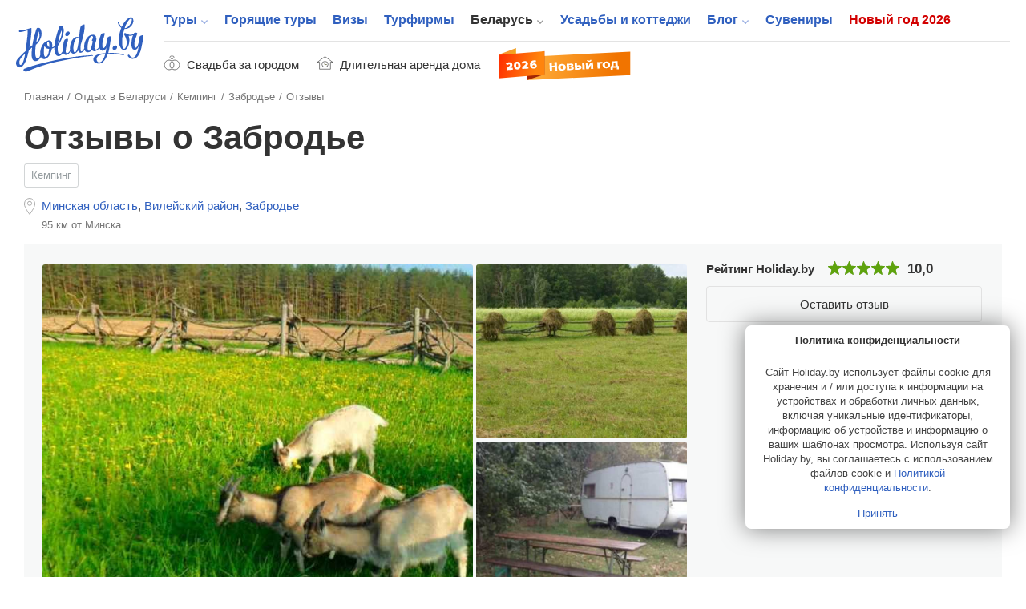

--- FILE ---
content_type: text/html; charset=UTF-8
request_url: https://www.holiday.by/by/dom/camping/campzabrodje/opinions
body_size: 17417
content:
<!DOCTYPE html>
<html lang="ru" class="white full responsive" xmlns:fb="https://www.facebook.com/2008/fbml" xmlns:og="http://ogp.me/ns#">
<head>
    <meta charset="utf-8">
            <meta name="viewport" content="width=device-width, initial-scale=1.0, user-scalable=no, maximum-scale=1.0">
            <meta name="apple-mobile-web-app-title" content="Holiday.by">
<meta name="application-name" content="Holiday.by">

<title>Отзывы об кемпинге Забродье (Забродье)</title>


            <meta name="description" content="1 отзыв гостей об отдыхе в кемпинге Забродье (Забродье)">
        

<meta property="fb:app_id" content="966242223397117" />
<meta property="fb:admins" content="100002341986822" />

<link rel="alternate" type="application/rss+xml" title="Блог" href="//www.holiday.by/export/1.1/rss.xml" />
<link rel="alternate" type="application/rss+xml" title="Туры" href="//www.holiday.by/export/1.1/tours_rss.xml" />
    <meta property="og:url" content="https://www.holiday.by/by/dom/camping/campzabrodje/opinions" />
<meta property="og:title" content="Кемпинг Забродье" />
<meta property="og:description" content="" />
<meta property="og:image" content="https://www.holiday.by/files/houses/thumbnails/houses_gallery_large_preview/5750/1652d63b50862dc587f2d3206ba66ae7582b5e97.jpeg" />
<meta property="og:type" content="article" />
<link rel="image_src" href="https://www.holiday.by/files/houses/thumbnails/houses_gallery_large_preview/5750/1652d63b50862dc587f2d3206ba66ae7582b5e97.jpeg" />

    

    <link rel="canonical" href="https://www.holiday.by/by/dom/camping/campzabrodje/opinions" />

            <link href="/favicon.ico?v=2.2.35" rel="shortcut icon">
        <link rel="apple-touch-icon" href="/favicon-192.png?v=2.2.35">
        <link rel="preload" as="font" href="/bundles/app/assets/fonts/holiday-icons/icomoon.woff?l0yg9m" type="font/woff" crossorigin />
        <link href="/bundles/app/assets/stylesheets/app-additional.css?v=2.2.35" type="text/css" rel="stylesheet">
    
                <!--[if lt IE 9]>
            <script src="/bundles/app/assets/bower_components/html5shiv/dist/html5shiv.min.js?v=2.2.35"></script>
        <![endif]-->
    
    <script src="https://api-maps.yandex.ru/2.1/?lang=ru-RU" type="text/javascript"></script>
    
                <script async src="https://yandex.ru/ads/system/header-bidding.js"></script>

    <script type="text/javascript">
        const adfoxBiddersMap = {
            'criteo': '771005'
        };
        var adUnits = [
            {
                code: 'adfox_166255819505126484',
                bids: [
                    {
                        bidder: 'criteo',
                        params: {
                            zoneid: 1273157,
                        }
                    }
                ]

            },
            {
                code: 'adfox_166255847240215797',
                bids: [
                    {
                        bidder: 'criteo',
                        params: {
                            zoneid: 1273156,
                        }
                    }
                ]

            },
            {
                code: 'adfox_166255716282646845',
                bids: [
                    {
                        bidder: 'criteo',
                        params: {
                            zoneid: 1273156,
                        }
                    }
                ]

            },
            {
                code: 'adfox_16625583715917123',
                bids: [
                    {
                        bidder: 'criteo',
                        params: {
                            zoneid: 1273155,
                        }
                    }
                ]

            },
            {
                code: 'adfox_166255854536224301',
                bids: [
                    {
                        bidder: 'criteo',
                        params: {
                            zoneid: 1273154,
                        }
                    }
                ]

            },
            {
                code: 'adfox_15338000143675803',
                bids: [
                    {
                        bidder: 'criteo',
                        params: {
                            zoneid: 1273156,
                        }
                    }
                ]

            },
            {
                code: 'adfox_153682613249432851',
                bids: [
                    {
                        bidder: 'criteo',
                        params: {
                            zoneid: 1273153,
                        }
                    }
                ]

            },
            {
                code: 'adfox_166255873759718205',
                bids: [
                    {
                        bidder: 'criteo',
                        params: {
                            zoneid: 1273156,
                        }
                    }
                ]

            },
            {
                code: 'adfox_166255931814614011',
                bids: [
                    {
                        bidder: 'criteo',
                        params: {
                            zoneid: 1273153,
                        }
                    }
                ]

            },
            {
                code: 'adfox_153682613249432851',
                bids: [
                    {
                        bidder: 'criteo',
                        params: {
                            zoneid: 1273157,
                        }
                    }
                ]

            },
            {
                code: 'adfox_166255931814614011',
                bids: [
                    {
                        bidder: 'criteo',
                        params: {
                            zoneid: 1273157,
                        }
                    }
                ]

            },
            {
                code: 'adfox_16625572408506253',
                bids: [
                    {
                        bidder: 'criteo',
                        params: {
                            zoneid: 1325032,
                        }
                    }
                ]

            },
            {
                code: 'adfox_166255800810671501',
                bids: [
                    {
                        bidder: 'criteo',
                        params: {
                            zoneid: 1325031,
                        }
                    }
                ]

            }
        ];
        var userTimeout = 1000;
        window.YaHeaderBiddingSettings = {
            biddersMap: adfoxBiddersMap,
            adUnits: adUnits,
            timeout: userTimeout
        };
    </script>

            <script>window.yaContextCb = window.yaContextCb || []</script>
        <script src="https://yandex.ru/ads/system/context.js" async></script>
    
            <script src="https://cdn.admixer.net/scripts3/loader2.js" async
            data-inv="//inv-nets.admixer.net/"
            data-r="single" data-sender="admixer" data-bundle="desktop"></script>
        <script type='text/javascript'>
            (window.globalAmlAds = window.globalAmlAds || []).push(function() {
                globalAml.defineSlot({z: '5cba85d0-dc46-4146-82fc-a998bd690841', ph: 'admixer_5cba85d0dc46414682fca998bd690841_zone_11225_sect_3251_site_2992', i: 'inv-nets', s:'b11197ac-b609-4ab7-be82-afad75a1139b', sender: 'admixer'});
                globalAml.defineSlot({z: '73f9b32f-4f50-4764-b5a9-b07d666c4ffe', ph: 'admixer_73f9b32f4f504764b5a9b07d666c4ffe_zone_21075_sect_3251_site_2992', i: 'inv-nets', s:'b11197ac-b609-4ab7-be82-afad75a1139b', sender: 'admixer'});
                globalAml.singleRequest("admixer");
            });
        </script>
    
    <!-- Facebook Pixel Code -->
    <script>
      !function (f, b, e, v, n, t, s) {
        if (f.fbq) return;
        n = f.fbq = function () {
          n.callMethod ?
            n.callMethod.apply(n, arguments) : n.queue.push(arguments)
        };
        if (!f._fbq) f._fbq = n;
        n.push = n;
        n.loaded = !0;
        n.version = '2.0';
        n.queue = [];
        t = b.createElement(e);
        t.async = !0;
        t.src = v;
        s = b.getElementsByTagName(e)[0];
        s.parentNode.insertBefore(t, s)
      }(window, document, 'script',
        'https://connect.facebook.net/en_US/fbevents.js');
      fbq('init', '273816296580049');
      fbq('track', 'PageView');
    </script>
    <noscript>
        <img height="1" width="1"
             src="https://www.facebook.com/tr?id=273816296580049&ev=PageView&noscript=1"/>
    </noscript>
    <!-- End Facebook Pixel Code -->


    
                <!-- Yandex.Metrika counter -->
    <script type="text/javascript" >
       (function(m,e,t,r,i,k,a){m[i]=m[i]||function(){(m[i].a=m[i].a||[]).push(arguments)};
       m[i].l=1*new Date();k=e.createElement(t),a=e.getElementsByTagName(t)[0],k.async=1,k.src=r,a.parentNode.insertBefore(k,a)})
       (window, document, "script", "https://mc.yandex.ru/metrika/tag.js", "ym");

       ym(7747465, "init", {
            clickmap:true,
            trackLinks:true,
            accurateTrackBounce:true
       });
    </script>
    <noscript><div><img src="https://mc.yandex.ru/watch/7747465" style="position:absolute; left:-9999px;" alt="" /></div></noscript>
    <!-- /Yandex.Metrika counter -->

    </head>
<body class="full has-top-banner ">
                <!-- Google Tag Manager -->
    <noscript><iframe src="//www.googletagmanager.com/ns.html?id=GTM-M3C72S"
                      height="0" width="0" style="display:none;visibility:hidden"></iframe></noscript>
    <script>(function(w,d,s,l,i){w[l]=w[l]||[];w[l].push({'gtm.start':
                new Date().getTime(),event:'gtm.js'});var f=d.getElementsByTagName(s)[0],
                j=d.createElement(s),dl=l!='dataLayer'?'&l='+l:'';j.async=true;j.src=
                '//www.googletagmanager.com/gtm.js?id='+i+dl;f.parentNode.insertBefore(j,f);
        })(window,document,'script','dataLayer','GTM-M3C72S');</script>
    <!-- End Google Tag Manager -->

    <!-- Rating@Mail.ru counter -->
    <script type="text/javascript">
        var _tmr = window._tmr || (window._tmr = []);
        _tmr.push({id: "176108", type: "pageView", start: (new Date()).getTime()});
        (function (d, w, id) {
            if (d.getElementById(id)) return;
            var ts = d.createElement("script"); ts.type = "text/javascript"; ts.async = true; ts.id = id;
            ts.src = (d.location.protocol == "https:" ? "https:" : "http:") + "//top-fwz1.mail.ru/js/code.js";
            var f = function () {var s = d.getElementsByTagName("script")[0]; s.parentNode.insertBefore(ts, s);};
            if (w.opera == "[object Opera]") { d.addEventListener("DOMContentLoaded", f, false); } else { f(); }
        })(document, window, "topmailru-code");
    </script><noscript><div>
        <img src="//top-fwz1.mail.ru/counter?id=176108;js=na" style="border:0;position:absolute;left:-9999px;" alt="" />
    </div></noscript>
    <!-- //Rating@Mail.ru counter -->


    
                <div class="adfox-banner-mob adfox-banner-mob_main-top">
            <div class="adfox-banner-mob__inner">
                <div id="adfox_166255819505126484"></div>
<script>
    window.yaContextCb.push(()=>{
        Ya.adfoxCode.createScroll(
          {
            ownerId: 705712,
            containerId: 'adfox_166255819505126484',
            params: {
              p1: 'cvrte',
              p2: 'y'
            }
          }, [ 'tablet', 'phone' ], {
            tabletWidth: 1022,
            phoneWidth: 638,
            isAutoReloads: false
          }        );
    });
</script>
            </div>
        </div>
                        <div class="top-banner">
                <div id='admixer-hb-559-637745509870546899'></div><script type='text/javascript' src='https://prebid-inv-eu.admixer.net/prebid-loader2.aspx?adguid=5f2e4850-b629-4e9e-aaae-5fb2b8a661aa'></script>
            </div>
        


            <div class="page page_full ">

    <div class="x-overlay"></div>

    <header class="x-header">
        <div class="x-header__inner">
            <div class="x-header__wrap-top">
                <div class="x-header__top">
                    <div class="x-header__btn-mob-menu x-mobile-menu">
                    </div>
                    <div class="x-header__wrap-logo"><a href="/" title="На главную" class="x-logo"><img src="/bundles/app/assets/images/logo.svg?v=2.2.35" alt="Holiday.by" width="160" height="74" class="x-logo__img"></a>
                    </div>

                    

                    <div class="x-header__wrap-nav"><a href="#" class="x-mobile-menu-close x-close"></a>
                        <div class="x-header__inner-nav">
                            <div class="x-header__secondary-nav x-secondary-nav x-secondary-nav_mob">
                                <ul class="x-secondary-nav__list">
            <li class="x-secondary-nav__item"><a href="/svadba" class="x-secondary-nav__link x-secondary-nav__link_wedding"><span class="x-secondary-nav__text">Свадьба за городом</span></a>
    </li>
    <li class="x-secondary-nav__item"><a href="/by/dom/filter-longterm" class="x-secondary-nav__link x-secondary-nav__link_home"><span class="x-secondary-nav__text">Длительная аренда дома</span></a>
    </li>
    <li class="x-secondary-nav__item"><a href="/novyi-god" class="hvr-pulse x-secondary-nav__link x-secondary-nav__link_new-year-img"><img src="/bundles/app/assets/images/ny-31_2026.svg?v=2.2.35" alt="Новый год 2026"></a>
    </li>
</ul>

                            </div>

                                                                            <nav class="x-header__main-nav x-main-nav">
            <ul class="x-main-nav__list">
                                                        <li class="x-main-nav__item x-main-nav__item_has-sub-menu">
                                                <a href="/tours"  class="x-main-nav__link ">Туры</a>

                        <ul class="x-main-nav__sub-menu ">
                                                                        <li class="x-main-nav__sub-item ">
                                
        
                    
            <a href="/tours"  class="x-main-nav__sub-link ">Поиск туров<span class="x-main-nav__number">43635</span></a>
    
                    </li>
    
                                                            <li class="x-main-nav__sub-item ">
                                
                    
                    
            <a href="https://www.holiday.by/hotels" rel="nofollow" class="x-main-nav__sub-link ">Пляжные отели<span class="x-main-nav__number">10124</span></a>
    
                    </li>
    
                                                            <li class="x-main-nav__sub-item ">
                                
        
                    
            <a href="/tours/rannee-bronirovanie"  class="x-main-nav__sub-link ">Раннее бронирование<span class="x-main-nav__number">2341</span></a>
    
                    </li>
    

        </ul>
        <!--nav END-->
    

                    </li>
    
                                        <li class="x-main-nav__item ">
                                
        
        
            <a href="/tours/lastminute"  class="x-main-nav__link ">Горящие туры</a>
    
                    </li>
    
                                        <li class="x-main-nav__item ">
                                
        
        
            <a href="/visas"  class="x-main-nav__link ">Визы</a>
    
                    </li>
    
                                        <li class="x-main-nav__item ">
                                
        
        
            <a href="/agencies"  class="x-main-nav__link ">Турфирмы</a>
    
                    </li>
    
                                        <li class="x-main-nav__item x-main-nav__item_has-sub-menu">
                                                <a href="/by"  class="x-main-nav__link x-main-nav__link_active">Беларусь</a>

                        <ul class="x-main-nav__sub-menu ">
                                                                        <li class="x-main-nav__sub-item ">
                                
        
                    
            <a href="/by/dom"  class="x-main-nav__sub-link x-main-nav__sub-link_active">Усадьбы и коттеджи<span class="x-main-nav__number">5987</span></a>
    
                    </li>
    
                                                            <li class="x-main-nav__sub-item ">
                                
        
                    
            <a href="/by/skarb"  class="x-main-nav__sub-link ">Достопримечательности Беларуси<span class="x-main-nav__number">1363</span></a>
    
                    </li>
    
                                                            <li class="x-main-nav__sub-item ">
                                
        
                    
            <a href="/by/gid"  class="x-main-nav__sub-link ">Экскурсоводы по Беларуси<span class="x-main-nav__number">257</span></a>
    
                    </li>
    
                                                            <li class="x-main-nav__sub-item ">
                                
                    
                    
            <a href="https://www.holiday.by/by/excursions" rel="nofollow" class="x-main-nav__sub-link ">Экскурсии по Беларуси<span class="x-main-nav__number">16</span></a>
    
                    </li>
    
                                                            <li class="x-main-nav__sub-item ">
                                
                    
                    
            <a href="https://www.holiday.by/by/active" rel="nofollow" class="x-main-nav__sub-link ">Активный отдых<span class="x-main-nav__number">162</span></a>
    
                    </li>
    
                                                            <li class="x-main-nav__sub-item ">
                                
                    
                    
            <a href="https://www.holiday.by/by/afisha" rel="nofollow" class="x-main-nav__sub-link ">Афиша мероприятий<span class="x-main-nav__number">1</span></a>
    
                    </li>
    

        </ul>
        <!--nav END-->
    

                    </li>
    
                                        <li class="x-main-nav__item ">
                                
                    
        
            <a href="https://www.holiday.by/by/dom" rel="nofollow" class="x-main-nav__link ">Усадьбы и коттеджи</a>
    
                    </li>
    
                                        <li class="x-main-nav__item x-main-nav__item_has-sub-menu">
                                                <a href="/blog"  class="x-main-nav__link ">Блог</a>

                        <ul class="x-main-nav__sub-menu ">
                                                                        <li class="x-main-nav__sub-item ">
                                
                    
                    
            <a href="https://www.holiday.by/blog/auto" rel="nofollow" class="x-main-nav__sub-link ">Автопутешествия</a>
    
                    </li>
    

        </ul>
        <!--nav END-->
    

                    </li>
    
                                        <li class="x-main-nav__item ">
                                
                    
        
            <a href="https://www.holiday.by/by/madeinbelarus" rel="nofollow" class="x-main-nav__link ">Сувениры</a>
    
                    </li>
    
                                                            <li class="x-main-nav__item x-main-nav__item_new-year ">
                                
                    
        
            <a href="https://www.holiday.by/novyi-god" rel="nofollow" class="x-main-nav__link ">Новый год 2026</a>
    
                    </li>
    

            </ul>
        </nav>
    

                            <div class="x-header__x1-nav-mob-login x1-nav-mob-login">
                                <div class="x1-nav-mob-login__item"><a href="/partner" class="x1-btn-login x1-btn-login_agency"> <span>Вход для турфирм</span></a>
                                </div>
                                <div class="x1-nav-mob-login__item"><a href="/cabinet" class="x1-btn-login x1-btn-login_homestead"> <span>Вход для усадеб</span></a>
                                </div>
                                <div class="x1-nav-mob-login__item"><a href="/gidcabinet" class="x1-btn-login x1-btn-login_guide"> <span>Вход для гидов</span></a>
                                </div>
                            </div>
                            <div class="x-header__x1-nav-mob-social x1-nav-mob-social">
                                <ul class="contact-social-apartment-card">
    <li class="contact-social-apartment-card__item"><a rel="nofollow" target="_blank" href="//twitter.com/holidayby" class="contact-social-apartment-card__link contact-social-apartment-card__link_tr">
            <svg aria-hidden="true" class="svg-icon svg-icon_twitter-new"><use xlink:href="#icon_twitter-new"></use>
            </svg></a>
    </li>
    <li class="contact-social-apartment-card__item"><a rel="nofollow" target="_blank" href="//www.facebook.com/Holiday.by" class="contact-social-apartment-card__link contact-social-apartment-card__link_fk">
            <svg aria-hidden="true" class="svg-icon svg-icon_fb-new"><use xlink:href="#icon_fb-new"></use>
            </svg></a>
    </li>
    <li class="contact-social-apartment-card__item"><a rel="nofollow" target="_blank" href="//vk.com/holidayby" class="contact-social-apartment-card__link contact-social-apartment-card__link_vk">
            <svg aria-hidden="true" class="svg-icon svg-icon_vk-new"><use xlink:href="#icon_vk-new"></use>
            </svg></a>
    </li>
    <li class="contact-social-apartment-card__item"><a rel="nofollow" target="_blank" href="//instagram.com/holiday.by" class="contact-social-apartment-card__link contact-social-apartment-card__link_im">
            <svg aria-hidden="true" class="svg-icon svg-icon_instagram-logo"><use xlink:href="#icon_instagram-logo"></use>
            </svg></a>
    </li>
    <li class="contact-social-apartment-card__item"><a rel="nofollow" target="_blank" href="//ok.ru/group/53827785195684" class="contact-social-apartment-card__link social-icon-new social-icon-new_od">
            <svg aria-hidden="true" class="svg-icon svg-icon_odnoklassniki-new"><use xlink:href="#icon_odnoklassniki-new"></use>
            </svg></a>
    </li>
    <li class="contact-social-apartment-card__item"><a rel="nofollow" target="_blank" href="//t.me/holidayby" class="contact-social-apartment-card__link contact-social-apartment-card__link_tel">
            <svg aria-hidden="true" class="svg-icon svg-icon_telegram"><use xlink:href="#icon_telegram"></use>
            </svg></a>
    </li>
    <li class="contact-social-apartment-card__item"><a el="nofollow" target="_blank" href="//chats.viber.com/holidaytours" class="contact-social-apartment-card__link contact-social-apartment-card__link_viber">
            <svg aria-hidden="true" class="svg-icon svg-icon_viber-x"><use xlink:href="#icon_viber-x"></use>
            </svg></a>
    </li>
</ul>
                            </div>
                        </div>
                    </div>
                </div>
            </div>
            <div class="x-header__bottom">
                <div class="x-secondary-nav x-secondary-nav_desk">
                    <ul class="x-secondary-nav__list">
            <li class="x-secondary-nav__item"><a href="/svadba" class="x-secondary-nav__link x-secondary-nav__link_wedding"><span class="x-secondary-nav__text">Свадьба за городом</span></a>
    </li>
    <li class="x-secondary-nav__item"><a href="/by/dom/filter-longterm" class="x-secondary-nav__link x-secondary-nav__link_home"><span class="x-secondary-nav__text">Длительная аренда дома</span></a>
    </li>
    <li class="x-secondary-nav__item"><a href="/novyi-god" class="hvr-pulse x-secondary-nav__link x-secondary-nav__link_new-year-img"><img src="/bundles/app/assets/images/ny-31_2026.svg?v=2.2.35" alt="Новый год 2026"></a>
    </li>
</ul>

                </div>
            </div>
        </div>
    </header>
    
    <div class="main-wrap">
            <main role="inner" class="main" vocab="http://schema.org/" typeof="Organization">
        <div class="main-inner main-inner_apartment-card">

            <!--path-->
                        <ul class="path" vocab="https://schema.org/" typeof="BreadcrumbList">
                            <li class="path__item" property="itemListElement" typeof="ListItem">
            <a href="https://www.holiday.by/" property="item" typeof="Thing" class="path__link">
                <span property="name">Главная</span>
            </a>
            <meta property="position" content="1">
        </li>
    
                            <li class="path__item" property="itemListElement" typeof="ListItem">
            <a href="https://www.holiday.by/by" property="item" typeof="Thing" class="path__link">
                <span property="name">Отдых в Беларуси</span>
            </a>
            <meta property="position" content="2">
        </li>
    
                            <li class="path__item" property="itemListElement" typeof="ListItem">
            <a href="https://www.holiday.by/by/dom/camping" property="item" typeof="Thing" class="path__link">
                <span property="name">Кемпинг</span>
            </a>
            <meta property="position" content="3">
        </li>
    
                                                                                                                                                <li class="path__item" property="itemListElement" typeof="ListItem">
            <a href="https://www.holiday.by/by/dom/camping/campzabrodje" property="item" typeof="Organization" class="path__link">
                <span property="name">Забродье</span>
            </a>
            <meta property="position" content="4">
        </li>
    
                                                                                                                                        <li>Отзывы</li>
    
            </ul>
            <!--path END-->

            <section class="section section_content">
                <header class="section-header section-header_apartment-card">
                    <div class="js-listing-banner-mobile section-header__banner section-header__banner_mobile">
                    </div>
                    <div class="section-header__title-col">
                        <div class="section-header__wrap-title-card"><h1 class="category-title h1" property="name">Отзывы о Забродье</h1>
                            <a href="/by/dom/camping" class="section-header-category section-header-category_link">Кемпинг</a>
                                                    </div>
                        <div class="section-header__wrap-location">
                            <div class="location-block">
    <ul class="location-block-place">
                    <li class="location-block-place__item">
                <a href="/by/dom/minsk-oblast/camping" class="location-block-place__link">Минская область</a>,
            </li>
                            <li class="location-block-place__item">
                <a href="/by/dom/minsk-oblast/vilejskij/camping" class="location-block-place__link">Вилейский район</a>,
            </li>
                                            <li class="location-block-place__item">
                    <a href="/by/dom/minsk-oblast/vilejskij/zabrode/camping" class="location-block-place__link">Забродье</a>                </li>
                                        </ul>
    <ul class="location-block-remoteness">
                                            <li class="location-block-remoteness__item">95 км от Минска</li>
                    </ul>
            <div property="address" typeof="PostalAddress" style="visibility: hidden; height: 0px">
                            <span property="addressRegion">Минская область</span>
                                        <span property="addressLocality">Забродье</span>
                                </div>
    </div>
                        </div>
                                            </div>
                    <div class="section-header__info-col">
                        <div class="section-header__banner">
                            <div class="js-listing-banner-desktop section-header__banner section-header__banner_desktop">
                                
    
        <div id="adfox_166255800810671501"></div>
<script>
    window.yaContextCb.push(()=>{
        Ya.adfoxCode.createAdaptive(
          {
            ownerId: 705712,
            containerId: 'adfox_166255800810671501',
            params: {
              p1: 'cvrsu',
              p2: 'y'
            }
          }, [ 'desktop' ], {
            tabletWidth: 830,
            phoneWidth: 480,
            isAutoReloads: false
          }        );
    });
</script>

    
                                                                                                                                                    
    


                            </div>
                        </div>
                    </div>
                </header>
                <section class="top-apartment-card">
                    <div class="top-apartment-card__wrap-top">
                                                    <meta property="image" content="https://www.holiday.by/files/houses/thumbnails/houses_gallery_large_preview/5750/1652d63b50862dc587f2d3206ba66ae7582b5e97.jpeg" />
                                                                                                        
                                                            <div init-fotorama-inner="true" class="inner-card-photos js-fotorama-custom-style photos-three-free">
                                    <ul class="card-photos">
                                                                                    <li class="card-photos__item">
                                                <a href="/files/houses/thumbnails/houses_gallery_fullsize/5750/1652d63b50862dc587f2d3206ba66ae7582b5e97.jpeg"
                                                   style="background-image: url('/files/houses/thumbnails/houses_gallery_large_preview/5750/1652d63b50862dc587f2d3206ba66ae7582b5e97.jpeg');" class="card-photos__link">

                                                </a>
                                            </li>
                                                                                    <li class="card-photos__item">
                                                <a href="/files/houses/thumbnails/houses_gallery_fullsize/5750/1a2c06196650cc984b12e9fd0de26ff0a948872f.jpeg"
                                                   style="background-image: url('/files/houses/thumbnails/houses_gallery_large_preview/5750/1a2c06196650cc984b12e9fd0de26ff0a948872f.jpeg');" class="card-photos__link">

                                                </a>
                                            </li>
                                                                                    <li class="card-photos__item">
                                                <a href="/files/houses/thumbnails/houses_gallery_fullsize/5750/452ca577de9a01ff6bd854f9e491fb013fc4d74c.jpeg"
                                                   style="background-image: url('/files/houses/thumbnails/houses_gallery_large_preview/5750/452ca577de9a01ff6bd854f9e491fb013fc4d74c.jpeg');" class="card-photos__link">

                                                </a>
                                            </li>
                                                                            </ul>
                                </div>
                                                                                                        <div class="top-apartment-card__info">
    <div class="card-info-top__wrap-rating">            <div class="rating-apartment-card"><span class="rating-apartment-card__text">Рейтинг Holiday.by</span>
        <div class="rating-apartment-card__wrap-rating-stars">
            <div class="rating-stars-card rating-stars-card_5"><span class="rating-stars-card__container-off"><span style="width: 100%" class="rating-stars-card__container-on"></span></span><span class="rating-stars-card__number">10,0</span>
                <div class="rating-stars-card__wrap-reiting-chart">
                    <ul class="rating-chart">
                                                    <li data-percent="100" class="rating-chart__item rating-chart__items"><span class="rating-chart__number">10,0</span><span class="rating-chart__title">Обслуживание</span>
                                <canvas height="47" width="47"></canvas></li>
                                                                            <li data-percent="100" class="rating-chart__item rating-chart__items"><span class="rating-chart__number">10,0</span><span class="rating-chart__title">Территория</span>
                                <canvas height="47" width="47"></canvas></li>
                                                                            <li data-percent="100" class="rating-chart__item rating-chart__items"><span class="rating-chart__number">10,0</span><span class="rating-chart__title">Дом</span>
                                <canvas height="47" width="47"></canvas></li>
                                                <li data-percent="100" class="rating-chart__item-main rating-chart__items"><span class="rating-chart__number">10,0</span><span class="rating-chart__title">Оценка гостей</span>
                            <canvas height="67" width="67"></canvas></li>
                    </ul>
                </div>
            </div>
        </div>
    </div>
    <div property="aggregateRating" typeof="AggregateRating" style="visibility: hidden; height: 0px">
        <span property="ratingValue">10,0</span>
        <span property="reviewCount">1</span>
        <span property="worstRating">1</span>
        <span property="bestRating">10</span>
    </div>

    </div>

        <div class="card-info-top__order">
                                            <div class="card-info-top__btn card-info-top__btn_contact">
                <a href="/by/dom/camping/campzabrodje/opinions#content" class="js-pop-up-contacts x-btn x-btn_br-gray x-btn_fz-s">Оставить отзыв</a>
            </div>
            </div>
            <div class="belarus-card-three__ya-banner ya-banner ya-banner_main">
            <div class="ya-banner__inner">
                                    <div id="adfox_166255796103373716"></div>
                    <script>
                        window.yaContextCb.push(()=>{
                            Ya.adfoxCode.createAdaptive({
                                ownerId: 705712,
                                containerId: 'adfox_166255796103373716',
                                params: {
                                    p1: 'cvrqj',
                                    p2: 'y'
                                }
                            }, ['desktop'], {
                                tabletWidth: 830,
                                phoneWidth: 480,
                                isAutoReloads: false
                            })
                        })
                    </script>
                            </div>
        </div>
    





                                                                                                                                                                                                                                                                                    </div>
                                            </div>
                                    </section>

                                    <div id="content" class="main-container-card">
                
                    <aside class="sidebar-main-card">
    <div class="sidebar-main-card__inner">
        <div class="sidebar-main-card__wrap-nav-card">
            <ul class="nav-card">
                
                    
                                        
                    
                                        
                    <li class="nav-card__item">
                        <a href="/by/dom/camping/campzabrodje#content" class="nav-card__link ">
                            Описание
                                                    </a>
                    </li>
                
                    
                                                                                    
                    
                                        
                    <li class="nav-card__item">
                        <a href="/by/dom/camping/campzabrodje/drive#content" class="nav-card__link ">
                            Как добраться
                                                    </a>
                    </li>
                
                    
                                                                                    
                    
                                                                                    
                    <li class="nav-card__item">
                        <a href="/by/dom/camping/campzabrodje/opinions#content" class="nav-card__link nav-card__link_active">
                            Отзывы
                                                            <span class="nav-card__number">1</span>
                                                    </a>
                    </li>
                
                    
                                                                                    
                    
                                        
                    <li class="nav-card__item">
                        <a href="/by/dom/camping/campzabrodje/skarb#content" class="nav-card__link ">
                            Что рядом
                                                            <span class="nav-card__number">346</span>
                                                    </a>
                    </li>
                
                    
                                                                                    
                    
                                        
                    <li class="nav-card__item">
                        <a href="/by/dom/camping/campzabrodje/afisha#content" class="nav-card__link ">
                            Афиша
                                                            <span class="nav-card__number">1</span>
                                                    </a>
                    </li>
                            </ul>
        </div>
                                            <div class="belarus-card-three-sidebar__ya-banner ya-banner ya-banner_main">
                    <div class="ya-banner__inner">
                                                    <div id="adfox_166255679905743855"></div>
                            <script>
                                window.yaContextCb.push(()=>{
                                    Ya.adfoxCode.createAdaptive({
                                        ownerId: 705712,
                                        containerId: 'adfox_166255679905743855',
                                        params: {
                                            p1: 'cvrpw',
                                            p2: 'hiut'
                                        }
                                    }, ['desktop'], {
                                        tabletWidth: 830,
                                        phoneWidth: 480,
                                        isAutoReloads: false
                                    })
                                })
                            </script>
                                            </div>
                </div>
                        </div>
</aside>
                                                            <div class="content-main-card main-house-comments">

    <div class="content-main-card__wrap-top-features">
    <ul class="features-card">
                    <li class="features-card__item"><span class="features-card__icon">
                                    <svg aria-hidden="true" class="svg-icon svg-icon_home-icon"><use xlink:href="#icon_home-icon"></use>
                                    </svg></span><span class="features-card__text">150 гостей</span>
            </li>
                            <li class="features-card__item"><span class="features-card__icon">
                                    <svg aria-hidden="true" class="svg-icon svg-icon_room-icon"><use xlink:href="#icon_room-icon"></use>
                                    </svg></span><span class="features-card__text">5 комнат</span>
            </li>
                            <li class="features-card__item"><span class="features-card__icon">
                                    <svg aria-hidden="true" class="svg-icon svg-icon_bed-icon"><use xlink:href="#icon_bed-icon"></use>
                                    </svg></span><span class="features-card__text">150 спальных мест</span>
            </li>
                    </ul>
</div>

            <div class="content-main-card__title content-main-card__title_sorting">
            <h2 class="section-title">Проверенные отзывы
                <span class="section-block__number section-block__decoration">1</span>
            </h2>

                        
            <div class="tours-sorting">
    <div class="tours-sorting__tours-sort">
        <div class="tours-sorting__tours-sort-title">Сортировать:
        </div>
                                                        <div class="active down tours-sorting__tours-sort-type tours-sorting__tours-sort-type_rating"
                     data-allow="updown" data-field="date"
                >
                    по дате<span aria-hidden="true" class="icon icon_up-sort up"></span><span
                            aria-hidden="true" class="down icon icon_down-sort"></span>
                </div>
                                                <div class=" down tours-sorting__tours-sort-type tours-sorting__tours-sort-type_rating"
                     data-allow="updown" data-field="rating"
                >
                    по рейтингу<span aria-hidden="true" class="icon icon_up-sort up"></span><span
                            aria-hidden="true" class="down icon icon_down-sort"></span>
                </div>
                        </div>
</div>
        </div>
    
    <div class="content-main-card__wrap-comments-card">
        <div class="comments-card">
            <div class="comments-card__wrap-form">
                <div class="comments-card-form">
                    <div class="comments-card-form__top">
                                                    <div class="comments-card-form__wrap-reiting-chart-form">
                                <div class="rating-chart-form rating-chart-form_subtotal">
                                                                            <div data-percent="100" class="rating-chart-form__item rating-chart-form__items"><span class="rating-chart-form__number">10,0</span><span class="rating-chart-form__title">Обслуживание</span>
                                            <div class="info-more-comment info-more-comment_rating-chart-form">
                                                <div class="info-more-comment__title">Рейтинг “Обслуживание”:
                                                </div>
                                                <p>Оценивается разговор по телефону или во время предварительного визита. Учитывается оценка работы персонала во время отдыха. Важно также оценить, насколько хорошо вас проконсультировали по отдыху, а потом выполнили все ваши пожелания.
                                                </p>
                                            </div>
                                        </div>
                                                                                                                <div data-percent="100" class="rating-chart-form__item rating-chart-form__items"><span class="rating-chart-form__number">10,0</span><span class="rating-chart-form__title">Территория</span>
                                            <div class="info-more-comment info-more-comment_rating-chart-form">
                                                <div class="info-more-comment__title">Рейтинг “Территория”:
                                                </div>
                                                <p>Здесь оценивается ухоженность территории, внешний вид построек, их состояние. Максимальный балл говорит, что всё на территории располагает к комфортному отдыху.
                                                </p>
                                            </div>
                                        </div>
                                                                                                                <div data-percent="100" class="rating-chart-form__item rating-chart-form__items"><span class="rating-chart-form__number">10,0</span><span class="rating-chart-form__title">Дом</span>
                                            <div class="info-more-comment info-more-comment_rating-chart-form">
                                                <div class="info-more-comment__title">Рейтинг “Дом”:
                                                </div>
                                                <p>Тут даётся оценка внутреннему пространству объекта отдыха - общим и индивидуальным помещениям, комфорту, удобству, наличию и исправной работе всех мелочей, нужных гостям.
                                                </p>
                                            </div>
                                        </div>
                                                                        <div class="rating-chart-form__item rating-chart-form__item_col-text">Рейтинг формируется на основе 1 проверенного отзыва
                                    </div>
                                </div>
                                <div class="rating-chart-form rating-chart-form_total">
                                    <div data-percent="100" class="rating-chart-form__item-main rating-chart-form__items"><span class="rating-chart-form__number">10,0</span><span class="rating-chart-form__title">Оценка гостей <span>1 отзыв</span></span>
                                    </div>
                                </div>
                            </div>
                                                                            <div class="comments-card-form__enter-site-block">
                                <div class="enter-site-block">
                                    <div class="enter-site-block__text"> Авторизуйтесь, чтобы оставить отзыв:
                                    </div>
                                    <ul class="enter-site-block__list">
                                                                                                                                                                                                                        <li class="enter-site-block__item"><a href="/oauth/connect/vkontakte?target_path=/by/dom/camping/campzabrodje/opinions%3FscrollTo%3Dcontent" class="social-icon-new social-icon-new_vk">
                                                <svg aria-hidden="true" class="svg-icon svg-icon_vk-new"><use xlink:href="#icon_vk-new"></use>
                                                </svg></a>
                                        </li>
                                        <li class="enter-site-block__item"><a href="/oauth/connect/facebook?target_path=/by/dom/camping/campzabrodje/opinions%3FscrollTo%3Dcontent" class="social-icon-new social-icon-new_fb">
                                                <svg aria-hidden="true" class="svg-icon svg-icon_fb-new"><use xlink:href="#icon_fb-new"></use>
                                                </svg></a>
                                        </li>
                                                                                                                                                                                                                        <li class="enter-site-block__item"><a href="/oauth/connect/odnoklassniki?target_path=/by/dom/camping/campzabrodje/opinions%3FscrollTo%3Dcontent" class="social-icon-new social-icon-new_od">
                                                <svg aria-hidden="true" class="svg-icon svg-icon_odnoklassniki-new"><use xlink:href="#icon_odnoklassniki-new"></use>
                                                </svg></a>
                                        </li>

                                        <li class="enter-site-block__item"><a href="/oauth/connect/google?target_path=/by/dom/camping/campzabrodje/opinions%3FscrollTo%3Dcontent" class="social-icon-new social-icon-new_google-mail">
                                                <svg aria-hidden="true" class="svg-icon svg-icon_google-mail"><use xlink:href="#icon_google-mail"></use>
                                                </svg></a>
                                        </li>

                                                                            </ul>
                                </div>
                            </div>
                                            </div>

                    
                                    </div>
            </div>

            <div class="comments-card__wrap-list">
                <ul class="comments-card-list">
                                                                        <li class="comments-card-list__item comments-card-list__item-sortable" id="comment-7204"
                                data-date="20190507174853" data-rating="100"
                                data-recommended="0"
                            >
                                <div class="comment-card ">
                                    <div class="comment-card__author">
                                        <div class="avatar-comment-card avatar-comment-card_cottage">
                                                                                            <span style="background-image: url(/files/avatar/4fd0a44ae9c21dd4d7d764d4502fb085.jpg);" class="avatar-comment-card__photo"></span>
                                                                                                                                        <span class="avatar-comment-card__link">
                                                    <span class="social-icon-new social-icon-new_vk">
                                                      <svg aria-hidden="true" class="svg-icon svg-icon_vk-new"><use xlink:href="#icon_vk-new"></use>
                                                      </svg>
                                                    </span>
                                                </span>
                                                                                    </div>
                                        <div class="comment-card__name">Анастасия
                                        </div>
                                        <div class="date-comment-card">7 мая 2019
                                        </div>
                                    </div>
                                    <div class="comment-card__body">
                                        <div class="comment-card__wrap-title">
                                            <div class="comment-card__title">Усадьба в Забродье-место,куда хочется вернуться ещё не раз
                                            </div>
                                            <div class="comment-card__wrap-rating">
                                                <div class="rating-stars-card rating-stars-card_5 rating-stars-card_comments-card"><span class="rating-stars-card__container-off"><span style="width: 100%" class="rating-stars-card__container-on"></span></span><span class="rating-stars-card__number">10,0</span>
                                                    <div class="rating-stars-card__wrap-reiting-chart">
                                                        <ul class="rating-chart">
                                                                                                                            <li data-percent="100" class="rating-chart__item rating-chart__items"><span class="rating-chart__number">10,0</span><span class="rating-chart__title">Обслуживание</span>
                                                                </li>
                                                                                                                                                                                        <li data-percent="100" class="rating-chart__item rating-chart__items"><span class="rating-chart__number">10,0</span><span class="rating-chart__title">Территория</span>
                                                                </li>
                                                                                                                                                                                        <li data-percent="100" class="rating-chart__item rating-chart__items"><span class="rating-chart__number">10,0</span><span class="rating-chart__title">Дом</span>
                                                                </li>
                                                                                                                        <li data-percent="100" class="rating-chart__item-main rating-chart__items"><span class="rating-chart__number">10,0</span><span class="rating-chart__title">Оценка гостей</span>
                                                            </li>
                                                        </ul>
                                                    </div>
                                                </div>
                                                                                            </div>
                                        </div>
                                        <div class="comment-card__content">
                                            <p>Если вам очень хочется тишины и покоя,то это чудное место именно для вас...Мне хотелось удивить своего мужа и преподнести ему сюрприз(хочется иногда сбежать от мегаполиса и спрятаться от всех в тишине),не смотря на то что вчера шел дождь,мы очень чудно провели время,мы побывали в музеях Забродья, посмотрели ,как жили люди в домике,которому 120лет,прогулялись,хоть и под зонтом по выставке под открытым небом раритетных автомобилей,заглянули в часовню и в музей который находится в поровозике)А какой чудный вечер прошел у камина с просмотром фильма при помощи проектора, ночевали мы в домике,которому 90лет и у этого домика тоже есть своя интересная история,ужин, кстати,тоже можно заказать на выбор.О,эта чудная ночь,а как красиво пели птички нам ранним утром...вобщем это волшебно...Советую посетить это колоритное место,к тому же хочется отметить замечательных хозяев этой усадьбы,они ответили на все наши вопросы,были очень тактичны и внимательны...и пусть мы не поплавали на плоту, из-за плохой погоды,но это отличный повод вернуться туда ещё раз,но уже в компании друзей и деток)<br />
p.s.в домике очень чисто,свежее постельное белье,из посуды есть все что нужно,а ещё очень удивило то,что в домике есть и чай, и кофе, и различные специи к чаю...Есть теплые пледы,тапочки и даже куртки(и все очень чистое)...К слову,ехать туда можно с пустыми руками,прихватив,если нет желания питаться в кафе хозяев,только еду)</p>
                                        </div>
                                    </div>
                                </div>
                                                            </li>
                                                            </ul>
            </div>
        </div>
    </div>
        </div>

                </div>

                <section class="section-card section-card_info-apartment-card">
    <div class="x-info-apartment-card">
                <div class="x-info-apartment-card__bottom">
            <div class="x-info-apartment-card__left">
                <div class="category-title">Забродье<a href="/by/dom/camping" class="section-header-category section-header-category_link">Кемпинг</a>
                </div>
                <div class="x-info-apartment-card__wrap-location">
                    <div class="location-block">
    <ul class="location-block-place">
                    <li class="location-block-place__item">
                <a href="/by/map/minsk-oblast" class="location-block-place__link">Минская область</a>,
            </li>
                            <li class="location-block-place__item">
                <a href="/by/map/minsk-oblast/vilejskij" class="location-block-place__link">Вилейский район</a>,
            </li>
                                            <li class="location-block-place__item">
                    <a href="/by/map/minsk-oblast/vilejskij/zabrode" class="location-block-place__link">Забродье</a>                </li>
                                        </ul>
    <ul class="location-block-remoteness">
                                            <li class="location-block-remoteness__item">95 км от Минска</li>
                    </ul>
    </div>
                </div>
            </div>
            <div class="js-foto-btn x-info-apartment-card__right">
                                                                    <div class="x-info-apartment-card__btn x-info-apartment-card__btn_request">
                        <a href="/by/dom/camping/campzabrodje/opinions#content" class="x-btn x-btn_br-gray">Оставить отзыв</a>
                    </div>
                            </div>
        </div>
    </div>
</section>

                    <div class="complementary complementary_columns ">
        <div class="complementary__top">
            <div class="complementary__control complementary__control_right"><a href="http://profi.holiday.by" class="complementary__link">Реклама на Holiday.by</a>
            </div>
        </div>
        <div class="complementary__body">
                            <div class="complementary__cell complementary__cell_adfox">
                    <div id="adfox_16625572408506253"></div>
                    <script>
                        window.yaContextCb.push(()=>{
                            Ya.adfoxCode.createAdaptive({
                                ownerId: 705712,
                                containerId: 'adfox_16625572408506253',
                                params: {
                                    p1: 'cvrsw',
                                    p2: 'y'
                                }
                            }, ['desktop'], {
                                tabletWidth: 830,
                                phoneWidth: 480,
                                isAutoReloads: false
                            })
                        })
                    </script>
                </div>
                <div class="complementary__cell complementary__cell_adfox">
                    <div id="adfox_166255716282646845"></div>
                    <script>
                        window.yaContextCb.push(()=>{
                            Ya.adfoxCode.createAdaptive({
                                ownerId: 705712,
                                containerId: 'adfox_166255716282646845',
                                params: {
                                    p1: 'cvrsv',
                                    p2: 'y'
                                }
                            }, ['desktop'], {
                                tabletWidth: 830,
                                phoneWidth: 480,
                                isAutoReloads: false
                            })
                        })
                    </script>
                </div>
                    </div>
    </div>


                <section class="section-card section-card_related-card">
    <section class="section-slides">
        <div class="section-slides__title">
                        
                                                                                                                                                                                                                                                                                                                                                                                    
            <h2 class="section-title">Похожие объекты
            </h2>
        </div>
        <div class="click-list-container section-slides__row">
                                
                    <div class="slide-item">
            <div class="slide-item__poster">
                <div data-href="/by/dom/cottages/berezhok" class="js-click-slider js-slider-wrapper slide-item__poster-slider-wrapper">
                    <div class="js-slides-card-slider slide-item__poster-slider">
                                                                                                                        <div style="background-image: url('/files/houses/thumbnails/houses_gallery_large_preview/4153/ff866537859bc94fbb3c3ed07f354d32f7ac8d68.jpeg');" class="slide-item__poster-slide">
                                    </div>
                                                                                                                                <div style="background-image: url('/files/houses/thumbnails/houses_gallery_large_preview/4153/ac67ebb09bc5e19f775019c4f1b0754cfa85c8cc.jpeg');" class="slide-item__poster-slide">
                                    </div>
                                                                                                                                <div style="background-image: url('/files/houses/thumbnails/houses_gallery_large_preview/4153/1be1fc35f7f26e0c2bb080a9e5f2f5eb9a4179c6.jpeg');" class="slide-item__poster-slide">
                                    </div>
                                                                                                                                                                                                                                                                                            </div><a href="#" class="js-slide-prev slide-item__poster-slide-toggle slide-item__poster-slide-toggle_prev"><span class="icon icon_left"></span></a><a href="#" class="js-slide-next slide-item__poster-slide-toggle slide-item__poster-slide-toggle_next"><span class="icon icon_right"></span></a>                                            <span class="slide-item__reviews">3 отзыва</span>
                                                                                    <div class="slide-item__bar"><span class="slide-item__price">
                                120
                                USD
                                <span class="slide-item__price_l">
                                    за дом
                                </span>
                            </span>

                                                            <div class="photo-number">
                                    <svg aria-hidden="true" class="photo-camera svg-icon svg-icon_photo-camera"><use xlink:href="#icon_photo-camera"></use>
                                    </svg><span>134 фото</span>
                                </div>
                                                    </div>
                                    </div>
                <div class="slide-item__body">
                    <div class="slide-item__wrap-title">
                        <div class="bel-heading">
                            <div class="bel-heading__title"><a href="/by/dom/cottages/berezhok" class="bel-heading__title-link">«Бережок»</a>
                            </div><span class="bel-heading__category">Коттедж</span>
                        </div>
                    </div>
                    <p class="slide-item__text">Огороженная территория 2 гектара с пирсом и выходом к озеру. Банкетный ( проф. муз. и свет. обору...
                    </p>
                </div>
            </div>
        </div>
            
                    <div class="slide-item">
            <div class="slide-item__poster">
                <div data-href="/by/dom/estates/guesthousevprostore" class="js-click-slider js-slider-wrapper slide-item__poster-slider-wrapper">
                    <div class="js-slides-card-slider slide-item__poster-slider">
                                                                                                                        <div style="background-image: url('/files/houses/thumbnails/houses_gallery_large_preview/9629/e8811da23faa1afb7909cf4f5bc4a88f4828bfc4.jpeg');" class="slide-item__poster-slide">
                                    </div>
                                                                                                                                <div style="background-image: url('/files/houses/thumbnails/houses_gallery_large_preview/becb77c1ee6b385a1b409d3ec0064a3c.jpeg');" class="slide-item__poster-slide">
                                    </div>
                                                                                                                                <div style="background-image: url('/files/houses/thumbnails/houses_gallery_large_preview/5d16a3e2a280b4432bb663a22fa3eca3.jpeg');" class="slide-item__poster-slide">
                                    </div>
                                                                                                                                                                                                                                                                                                                                                                                                                                                                                                                                                                                                                                                                                                                                                                                                                                                                                                                                                                                                                                                                                                                                                                                                                                                                                                                                                                                                                                                                                </div><a href="#" class="js-slide-prev slide-item__poster-slide-toggle slide-item__poster-slide-toggle_prev"><span class="icon icon_left"></span></a><a href="#" class="js-slide-next slide-item__poster-slide-toggle slide-item__poster-slide-toggle_next"><span class="icon icon_right"></span></a>                                                                                    <div class="slide-item__bar"><span class="slide-item__price">
                                69
                                USD
                                <span class="slide-item__price_l">
                                    за дом
                                </span>
                            </span>

                                                            <div class="photo-number">
                                    <svg aria-hidden="true" class="photo-camera svg-icon svg-icon_photo-camera"><use xlink:href="#icon_photo-camera"></use>
                                    </svg><span>25 фото</span>
                                </div>
                                                    </div>
                                    </div>
                <div class="slide-item__body">
                    <div class="slide-item__wrap-title">
                        <div class="bel-heading">
                            <div class="bel-heading__title"><a href="/by/dom/estates/guesthousevprostore" class="bel-heading__title-link">Вилейские просторы, гостевой дом №2</a>
                            </div><span class="bel-heading__category">Усадьба</span>
                        </div>
                    </div>
                    <p class="slide-item__text">Гостевой дом №2 в агроусадьбе "Вилейские просторы" расположен на берегу Вилейского водохранилища....
                    </p>
                </div>
            </div>
        </div>
            
                    <div class="slide-item">
            <div class="slide-item__poster">
                <div data-href="/by/dom/sauna/banyaberezhok" class="js-click-slider js-slider-wrapper slide-item__poster-slider-wrapper">
                    <div class="js-slides-card-slider slide-item__poster-slider">
                                                                                                                        <div style="background-image: url('/files/houses/thumbnails/houses_gallery_large_preview/9672/50b04a5ec71d2942d80c064faadebc362005b130.jpeg');" class="slide-item__poster-slide">
                                    </div>
                                                                                                                                <div style="background-image: url('/files/houses/thumbnails/houses_gallery_large_preview/9672/c821edd4da152678b2f511557f35f86034c42950.jpeg');" class="slide-item__poster-slide">
                                    </div>
                                                                                                                                <div style="background-image: url('/files/houses/thumbnails/houses_gallery_large_preview/9672/ddf87ffdd29c5d82264cf3bf580b4c760c15cb18.jpeg');" class="slide-item__poster-slide">
                                    </div>
                                                                                                                                                                    </div><a href="#" class="js-slide-prev slide-item__poster-slide-toggle slide-item__poster-slide-toggle_prev"><span class="icon icon_left"></span></a><a href="#" class="js-slide-next slide-item__poster-slide-toggle slide-item__poster-slide-toggle_next"><span class="icon icon_right"></span></a>                                                                                    <div class="slide-item__bar"><span class="slide-item__price">
                                14
                                USD
                                <span class="slide-item__price_l">
                                    в сутки
                                </span>
                            </span>

                                                            <div class="photo-number">
                                    <svg aria-hidden="true" class="photo-camera svg-icon svg-icon_photo-camera"><use xlink:href="#icon_photo-camera"></use>
                                    </svg><span>4 фото</span>
                                </div>
                                                    </div>
                                    </div>
                <div class="slide-item__body">
                    <div class="slide-item__wrap-title">
                        <div class="bel-heading">
                            <div class="bel-heading__title"><a href="/by/dom/sauna/banyaberezhok" class="bel-heading__title-link">Баня коттеджа «Бережок»</a>
                            </div><span class="bel-heading__category">Баня</span>
                        </div>
                    </div>
                    <p class="slide-item__text">Отлично отдохнуть и расслабиться вы сможете в настоящей бане на территории базы отдыха "Бережок" ...
                    </p>
                </div>
            </div>
        </div>
            
                    <div class="slide-item">
            <div class="slide-item__poster">
                <div data-href="/by/dom/besedka/besedkavprostore" class="js-click-slider js-slider-wrapper slide-item__poster-slider-wrapper">
                    <div class="js-slides-card-slider slide-item__poster-slider">
                                                                                                                        <div style="background-image: url('/files/houses/thumbnails/houses_gallery_large_preview/08a58e2cc0390c1ee4438915642e1e11.jpeg');" class="slide-item__poster-slide">
                                    </div>
                                                                                                                                <div style="background-image: url('/files/houses/thumbnails/houses_gallery_large_preview/5065/5ddc26e4f8df7a21e4410064fad0115d7208ec68.jpeg');" class="slide-item__poster-slide">
                                    </div>
                                                                                                                                <div style="background-image: url('/files/houses/thumbnails/houses_gallery_large_preview/214778f4b3f27293f03c7cfd9a082170.jpeg');" class="slide-item__poster-slide">
                                    </div>
                                                                                                                                                                    </div><a href="#" class="js-slide-prev slide-item__poster-slide-toggle slide-item__poster-slide-toggle_prev"><span class="icon icon_left"></span></a><a href="#" class="js-slide-next slide-item__poster-slide-toggle slide-item__poster-slide-toggle_next"><span class="icon icon_right"></span></a>                                                                            </div>
                <div class="slide-item__body">
                    <div class="slide-item__wrap-title">
                        <div class="bel-heading">
                            <div class="bel-heading__title"><a href="/by/dom/besedka/besedkavprostore" class="bel-heading__title-link">Беседка в усадьбе «Вилейские просторы»</a>
                            </div><span class="bel-heading__category">Беседка</span>
                        </div>
                    </div>
                    <p class="slide-item__text">Усадьба «Вилейские просторы» находится на берегу Вилейского водохранилища. Это душевное место для...
                    </p>
                </div>
            </div>
        </div>
    
        </div>
    </section>
</section>
    <div class="belarus-inner-card-ya-banner ya-banner ya-banner_main">
        <div class="ya-banner__inner">
                            <div id="adfox_16625575807729527"></div>
                <script>
                    window.yaContextCb.push(()=>{
                        Ya.adfoxCode.createAdaptive({
                            ownerId: 705712,
                            containerId: 'adfox_16625575807729527',
                            params: {
                                p1: 'cvrqf',
                                p2: 'y'
                            }
                        }, ['desktop'], {
                            tabletWidth: 830,
                            phoneWidth: 480,
                            isAutoReloads: false
                        })
                    })
                </script>
                    </div>
    </div>

            </section>
        </div>
                
        
    </main>
    </div>

                <div class="footer-wrap">
        <!--footer-->
        <footer id="footer-anchor" role="contentinfo" class="footer-part footer-part_inner-page">
            <div class="footer-part__inner">
                <div class="footer-part__row footer-part__row_social">
                    <div class="footer-part__row-wrap">
                        <div class="footer-part-social">
                            <div class="footer-part-social__slogan">Мы в соцсетях
                            </div>
                            <ul class="contact-social-apartment-card">
    <li class="contact-social-apartment-card__item"><a rel="nofollow" target="_blank" href="//twitter.com/holidayby" class="contact-social-apartment-card__link contact-social-apartment-card__link_tr">
            <svg aria-hidden="true" class="svg-icon svg-icon_twitter-new"><use xlink:href="#icon_twitter-new"></use>
            </svg></a>
    </li>
    <li class="contact-social-apartment-card__item"><a rel="nofollow" target="_blank" href="//www.facebook.com/Holiday.by" class="contact-social-apartment-card__link contact-social-apartment-card__link_fk">
            <svg aria-hidden="true" class="svg-icon svg-icon_fb-new"><use xlink:href="#icon_fb-new"></use>
            </svg></a>
    </li>
    <li class="contact-social-apartment-card__item"><a rel="nofollow" target="_blank" href="//vk.com/holidayby" class="contact-social-apartment-card__link contact-social-apartment-card__link_vk">
            <svg aria-hidden="true" class="svg-icon svg-icon_vk-new"><use xlink:href="#icon_vk-new"></use>
            </svg></a>
    </li>
    <li class="contact-social-apartment-card__item"><a rel="nofollow" target="_blank" href="//instagram.com/holiday.by" class="contact-social-apartment-card__link contact-social-apartment-card__link_im">
            <svg aria-hidden="true" class="svg-icon svg-icon_instagram-logo"><use xlink:href="#icon_instagram-logo"></use>
            </svg></a>
    </li>
    <li class="contact-social-apartment-card__item"><a rel="nofollow" target="_blank" href="//ok.ru/group/53827785195684" class="contact-social-apartment-card__link social-icon-new social-icon-new_od">
            <svg aria-hidden="true" class="svg-icon svg-icon_odnoklassniki-new"><use xlink:href="#icon_odnoklassniki-new"></use>
            </svg></a>
    </li>
    <li class="contact-social-apartment-card__item"><a rel="nofollow" target="_blank" href="//t.me/holidayby" class="contact-social-apartment-card__link contact-social-apartment-card__link_tel">
            <svg aria-hidden="true" class="svg-icon svg-icon_telegram"><use xlink:href="#icon_telegram"></use>
            </svg></a>
    </li>
    <li class="contact-social-apartment-card__item"><a el="nofollow" target="_blank" href="//chats.viber.com/holidaytours" class="contact-social-apartment-card__link contact-social-apartment-card__link_viber">
            <svg aria-hidden="true" class="svg-icon svg-icon_viber-x"><use xlink:href="#icon_viber-x"></use>
            </svg></a>
    </li>
</ul>
                        </div>
                        <div class="footer-part__mistake">Если вы заметили ошибку на сайте, пожалуйста, выделите её и нажмите Ctrl+Enter
                        </div>
                    </div>
                </div>
                <div class="footer-part__row footer-part__row_menu">
                    <div class="footer-part__row-wrap">
                        <div class="footer-part-menu">
                                                                                                                                            <dl class="footer-part-menu__column">
                                <dt class="footer-part-menu__title">ТУРЫ И ПУТЁВКИ
                                </dt>
                                <dd class="footer-part-menu__body">
                                    <ul class="footer-part-menu__list">
                                                                                                                                                                                                                                                                                <li class="footer-part-menu__item"><a rel="nofollow" title="Туры и цены 2016. Каталог путевок" href="/tours" class="footer-part-menu__link">Поиск туров</a>
                                            </li>
                                                                                                                                                                                                <li class="footer-part-menu__item"><a rel="nofollow" title="Горящие туры. Спецпредложения турфирм" href="/tours/lastminute" class="footer-part-menu__link">Горящие туры</a>
                                            </li>
                                                                                                                                                                                                <li class="footer-part-menu__item"><a rel="nofollow" title="Справочник по странам мира" href="/countries" class="footer-part-menu__link">Страны</a>
                                            </li>
                                                                                                                                                                                                <li class="footer-part-menu__item"><a rel="nofollow" title="Каталог турфирм Беларуси" href="/agencies" class="footer-part-menu__link">Турфирмы</a>
                                            </li>
                                                                                                                                                                                                <li class="footer-part-menu__item"><a rel="nofollow" title="Открыть визу в Беларуси" href="/visas" class="footer-part-menu__link">Визы</a>
                                            </li>
                                                                                                                                                                        </ul></dd></dl>
                                                        <dl class="footer-part-menu__column">
                                <dt class="footer-part-menu__title">ТЕМАТИЧЕСКИЕ ТУРЫ
                                </dt>
                                <dd class="footer-part-menu__body">
                                    <ul class="footer-part-menu__list">
                                                                                                                                                                                                                                                                                <li class="footer-part-menu__item"><a rel="nofollow" title="Автобусные туры. Лучшие предложения" href="/tours/transport/bus" class="footer-part-menu__link">Автобусные туры</a>
                                            </li>
                                                                                                                                                                                                <li class="footer-part-menu__item"><a rel="nofollow" title="Отдых выходного дня. Туры на week-end" href="/tours/thematic/holiday" class="footer-part-menu__link">Туры на выходные</a>
                                            </li>
                                                                                                                                                                                                <li class="footer-part-menu__item"><a rel="nofollow" title="Путевки на отдых с детьми. " href="/tours/thematic/child" class="footer-part-menu__link">Отдых с детьми</a>
                                            </li>
                                                                                                                                                                                                <li class="footer-part-menu__item"><a rel="nofollow" title="в санаториях, путевки с лечением за границей" href="/tours/thematic/health" class="footer-part-menu__link">Туры с лечением</a>
                                            </li>
                                                                                                                                                                                                <li class="footer-part-menu__item"><a rel="nofollow" title="Туры за покупками" href="/tours/thematic/shop" class="footer-part-menu__link">Шоп-туры</a>
                                            </li>
                                                                                                                                                                        </ul></dd></dl>
                                                        <dl class="footer-part-menu__column">
                                <dt class="footer-part-menu__title">ОТДЫХ В БЕЛАРУСИ
                                </dt>
                                <dd class="footer-part-menu__body">
                                    <ul class="footer-part-menu__list">
                                                                                                                                                                                                                                                                                <li class="footer-part-menu__item"><a rel="nofollow" title="Достопримечательности Беларуси с фото. Что посмотреть в Беларуси" href="/by/skarb" class="footer-part-menu__link">Достопримечательности</a>
                                            </li>
                                                                                                                                                                                                <li class="footer-part-menu__item"><a rel="nofollow" title="Отдых в Беларуси 2016. Предложения турфирм" href="/countries/Belarus/tours" class="footer-part-menu__link">Туры по Беларуси</a>
                                            </li>
                                                                                                                                                                                                <li class="footer-part-menu__item"><a rel="nofollow" title="Аренда коттеджа в Беларуси. Фото и цены" href="/by/dom/cottages" class="footer-part-menu__link">Каталог коттеджей</a>
                                            </li>
                                                                                                                                                                                                <li class="footer-part-menu__item"><a rel="nofollow" title="Отдых в агроусадьбах Беларуси. Сельский туризм" href="/by/dom" class="footer-part-menu__link">Отдых в усадьбах</a>
                                            </li>
                                                                                                                                                                                                <li class="footer-part-menu__item"><a rel="nofollow" title="Отдых в национальных парках Беларуси" href="/by/dom/filter-svadba" class="footer-part-menu__link">Свадьба за городом</a>
                                            </li>
                                                                                                                                                                                                <li class="footer-part-menu__item"><a rel="nofollow" title="Каталог экскурсоводов Беларуси с телефонами и фото" href="/by/gid" class="footer-part-menu__link">Экскурсоводы</a>
                                            </li>
                                                                                                                                                                                                <li class="footer-part-menu__item"><a rel="nofollow" title="Каталог мероприятий Беларуси" href="/by/afisha" class="footer-part-menu__link">Афиша мероприятий</a>
                                            </li>
                                                                                                                                                                                                <li class="footer-part-menu__item"><a rel="nofollow" title="Сделано в Беларуси" href="/by/madeinbelarus" class="footer-part-menu__link">Сувениры из Беларуси</a>
                                            </li>
                                                                                                                                                                                                <li class="footer-part-menu__item"><a rel="nofollow" title="Активный отдых в Беларуси" href="/by/active" class="footer-part-menu__link">Активный отдых</a>
                                            </li>
                                                                                                                                                                        </ul></dd></dl>
                                                        <dl class="footer-part-menu__column">
                                <dt class="footer-part-menu__title">HOLIDAY B2B
                                </dt>
                                <dd class="footer-part-menu__body">
                                    <ul class="footer-part-menu__list">
                                                                                                                                                                                                                                                                                <li class="footer-part-menu__item"><a rel="nofollow" title="Как разместить рекламу на этом сайте" href="http://profi.holiday.by/" class="footer-part-menu__link">Реклама на сайте</a>
                                            </li>
                                                                                                                                                                                                <li class="footer-part-menu__item"><a rel="nofollow" title="Договор публичной оферты" href="/clients" class="footer-part-menu__link">Рекламодателям</a>
                                            </li>
                                                                                                                                                                                                <li class="footer-part-menu__item"><a rel="nofollow" title="Информационное партнерство вашего мероприятия" href="/b2b" class="footer-part-menu__link">Партнерам</a>
                                            </li>
                                                                                                                                                                                                <li class="footer-part-menu__item"><a rel="nofollow" title="Вход для турфирм" href="/partner" class="footer-part-menu__link">Вход для турфирм</a>
                                            </li>
                                                                                                                                                                                                <li class="footer-part-menu__item"><a rel="nofollow" title="" href="/cabinet" class="footer-part-menu__link">Вход для усадеб</a>
                                            </li>
                                                                                                                                                                                                <li class="footer-part-menu__item"><a rel="nofollow" title="" href="/gidcabinet" class="footer-part-menu__link">Вход для гидов</a>
                                            </li>
                                                                                                                                                            </ul>
                                </dd>
                            </dl>
                                                    </div>
                    </div>
                </div>
                <div class="footer-part__row footer-part__row_bottom">
                    <div class="footer-part__row-wrap">
                        <div class="footer-part-bottom">
                            <div class="footer-part-bottom__cell">
                                <div class="footer-part-bottom__list">
                                    <div class="footer-part-bottom__item footer-part-bottom__item_copyright">&copy; 2001&ndash;2026 Holiday.by
                                    </div>
                                    <div class="footer-part-bottom__item"><a href="/disclaimer">Правила использования сайта</a>
                                    </div>
                                    <div class="footer-part-bottom__item"><a href="/privacy-policy">Политика конфиденциальности</a>
                                    </div>
                                    <div class="footer-part-bottom__item"><a href="/about">О компании</a>
                                    </div>
                                    <div class="footer-part-bottom__item"><a href="/clients/offernew">Публичный договор</a>
                                    </div>
                                    <div class="footer-part-bottom__item"><a href="/pay">Как платить</a>
                                    </div>
                                    <div class="footer-part-bottom__item"><a href="/karta-sajta">Карта сайта    </a>
                                    </div>
                                </div>
                            </div>
                            <div class="footer-part-bottom__cell footer-part-bottom__cell_right">
                                <div class="footer-part-bottom__dev-info">
                                    Разработано в <a href="//helloworld.by/" rel="nofollow" target="_blank">HELLO WORLD</a>
                                </div>
                            </div>
                        </div>
                    </div>
                </div>
                <div class="footer-part__row footer-part__row_meta">
                    <div class="footer-part__row-wrap">
                        <div class="footer-part-meta">
                            <div class="footer-part-meta__pay">
                                <a href="/pay" target="_blank">
                                    <img data-src="/bundles/app/temp/pay-cards-new.png?v=1.3" width="400" class="footer-part-meta__pay-img lazy" alt="">
                                </a>
                            </div>
                            <div class="footer-part-meta__pay">
                                <div class="footer-part-meta__info">
                                    Стоковые изображения от <a href="//depositphotos.com" target="_blank" rel="nofollow">Depositphotos</a>
                                </div>
                            </div>
                            <div class="footer-part-meta__counters">
                                <div class="footer-part-counters">
                                        <div class="counters">
        <!--LiveInternet counter--><script type="text/javascript">
        document.write("<a href='//www.liveinternet.ru/click' "+
        "target=_blank><img src='//counter.yadro.ru/hit?t45.3;r"+
        escape(document.referrer)+((typeof(screen)=="undefined")?"":
        ";s"+screen.width+"*"+screen.height+"*"+(screen.colorDepth?
        screen.colorDepth:screen.pixelDepth))+";u"+escape(document.URL)+
        ";"+Math.random()+
        "' alt='' title='LiveInternet' "+
        "border='0' width='31' height='31'><\/a>")
        </script><!--/LiveInternet-->
    </div>

                                </div>
                            </div>
                            <div class="footer-part-meta__info">
                                ООО «ХолидэйБай Медиа», УНП 192386619, Зарегистрировано Мингорисполкомом 01.12.2014, 220089, г.Минск, ул.Железнодорожная, д.27В, ком.223, Пн-Пт 9:00—18:00, <a href="mailto:ab@holiday.by">ab@holiday.by</a>
                            </div>
                        </div>
                    </div>
                </div>
            </div>
        </footer>
        <!--footer END-->
        <!--footer-part-mobile-->
        <div class="footer-part-mobile footer-part-mobile_inner-page">
            <div class="footer-part-mobile__row footer-part-mobile__row_social">
                <div class="footer-part-mobile__row-wrap">
                    <div class="footer-part-social">
                        <ul class="contact-social-apartment-card">
    <li class="contact-social-apartment-card__item"><a rel="nofollow" target="_blank" href="//twitter.com/holidayby" class="contact-social-apartment-card__link contact-social-apartment-card__link_tr">
            <svg aria-hidden="true" class="svg-icon svg-icon_twitter-new"><use xlink:href="#icon_twitter-new"></use>
            </svg></a>
    </li>
    <li class="contact-social-apartment-card__item"><a rel="nofollow" target="_blank" href="//www.facebook.com/Holiday.by" class="contact-social-apartment-card__link contact-social-apartment-card__link_fk">
            <svg aria-hidden="true" class="svg-icon svg-icon_fb-new"><use xlink:href="#icon_fb-new"></use>
            </svg></a>
    </li>
    <li class="contact-social-apartment-card__item"><a rel="nofollow" target="_blank" href="//vk.com/holidayby" class="contact-social-apartment-card__link contact-social-apartment-card__link_vk">
            <svg aria-hidden="true" class="svg-icon svg-icon_vk-new"><use xlink:href="#icon_vk-new"></use>
            </svg></a>
    </li>
    <li class="contact-social-apartment-card__item"><a rel="nofollow" target="_blank" href="//instagram.com/holiday.by" class="contact-social-apartment-card__link contact-social-apartment-card__link_im">
            <svg aria-hidden="true" class="svg-icon svg-icon_instagram-logo"><use xlink:href="#icon_instagram-logo"></use>
            </svg></a>
    </li>
    <li class="contact-social-apartment-card__item"><a rel="nofollow" target="_blank" href="//ok.ru/group/53827785195684" class="contact-social-apartment-card__link social-icon-new social-icon-new_od">
            <svg aria-hidden="true" class="svg-icon svg-icon_odnoklassniki-new"><use xlink:href="#icon_odnoklassniki-new"></use>
            </svg></a>
    </li>
    <li class="contact-social-apartment-card__item"><a rel="nofollow" target="_blank" href="//t.me/holidayby" class="contact-social-apartment-card__link contact-social-apartment-card__link_tel">
            <svg aria-hidden="true" class="svg-icon svg-icon_telegram"><use xlink:href="#icon_telegram"></use>
            </svg></a>
    </li>
    <li class="contact-social-apartment-card__item"><a el="nofollow" target="_blank" href="//chats.viber.com/holidaytours" class="contact-social-apartment-card__link contact-social-apartment-card__link_viber">
            <svg aria-hidden="true" class="svg-icon svg-icon_viber-x"><use xlink:href="#icon_viber-x"></use>
            </svg></a>
    </li>
</ul>
                    </div>
                </div>
            </div>
            <div class="footer-part-mobile__row footer-part-mobile__row_last">
                <div class="footer-part-mobile__row-wrap">
                    <div class="footer-part-bottom">
                        <div class="footer-part-bottom__cell">
                            <div class="footer-part-bottom__list">
                                <div class="footer-part-bottom__item footer-part-bottom__item_copyright">&copy; 2001&ndash;2026 Holiday.by
                                </div>
                                <div class="footer-part-bottom__item"><a href="/disclaimer">Правила использования сайта</a>
                                </div>
                                <div class="footer-part-bottom__item"><a href="/privacy-policy">Политика конфиденциальности</a>
                                </div>
                                <div class="footer-part-bottom__item"><a href="/about">О компании</a>
                                </div>
                                <div class="footer-part-bottom__item"><a href="/clients/offernew">Публичный договор</a>
                                </div>
                                <div class="footer-part-bottom__item"><a href="/pay">Как платить</a>
                                </div>
                                <div class="footer-part-bottom__item"><a href="/karta-sajta">Карта сайта</a>
                                </div>
                            </div>
                        </div>
                        <div class="footer-part-bottom__cell footer-part-bottom__cell_right">
                            <div class="footer-part-bottom__dev-info">
                                Разработано в <a href="//helloworld.by/" rel="nofollow" target="_blank">HELLO WORLD</a>
                                <br>
                                Стоковые изображения от <a href="//depositphotos.com" target="_blank" rel="nofollow">Depositphotos</a>
                            </div>
                        </div>
                    </div>
                </div>
            </div>
        </div>
        <!--footer-part-mobile END-->
    </div>

</div>
    
    <a href="#" class="btn-scroll-top">
        <svg aria-hidden="true" class="svg-btn-scroll-top svg-icon svg-icon_scrollup"><use xlink:href="#icon_scrollup"></use>
        </svg>
    </a>

        
        <noindex>

        <div id="pop-up-policy">
            <div class="pop-up-contacts__title" style="font-size: 13px; margin-bottom: 0; margin-top: 0;">
                Политика конфиденциальности
            </div>
            <div class="pop-up-contacts__content">
                <p style="text-align: center; font-size: 13px">
                    Сайт Holiday.by использует файлы cookie для хранения и / или доступа
                    к информации на устройствах и обработки личных данных, включая уникальные идентификаторы,
                    информацию об устройстве и информацию о ваших шаблонах просмотра.
                    Используя сайт Holiday.by, вы соглашаетесь с использованием файлов cookie и
                    <a href="/privacy-policy">Политикой конфиденциальности</a>.
                </p>
                <div style="text-align: center">
                    <a id="pop-up-policy-accept" href="#" style="text-weight: bold; font-size: 13px">Принять</a>
                </div>
            </div>
        </div>

        <style>
            #pop-up-policy {
                position: fixed;
                right: 20px;
                bottom: 60px;
                width: 330px;
                padding: 0 15px 10px;
                z-index: 101;
                border-radius: 7px;
                text-align: center;
                box-sizing: border-box;
                box-shadow: 0px 0px 30px 0px rgba(0, 0, 0, 0.5);
                background: #ffffff;
                color: #444;
                -moz-background-clip: padding;
                -webkit-background-clip: padding-box;
                background-clip: padding-box;
                line-height: 18px;
            }

            @media screen and (max-width: 767px) {
                #pop-up-policy {
                    left: 50%;
                    right: auto;
                    margin-left: -165px;
                    bottom: 80px;
                }
            }
        </style>

        <script type="text/javascript">
            document.addEventListener('DOMContentLoaded', function(){
                $("#pop-up-policy-accept").click(function() {
                    let now = new Date();
                    let time = now.getTime();
                    let expireTime = time + (1000 * 365 * 24 * 60 * 60);
                    now.setTime(expireTime);
                    document.cookie = 'policy_accepted=1; expires=' + now + ';path=/';

                    $('#pop-up-policy').hide();

                    return false;
                });
            });
        </script>
    </noindex>


                <script src="/bundles/app/assets/scripts/app.js?v=2.2.35"></script>
        <div id="svg-data" data-svg="/bundles/app/assets/images/svg-images.html?v=2.2.35"></div>
        <script src="/bundles/app/assets/scripts/tools.js?v=2.2.35"></script>
        <script src="/bundles/app/assets/scripts/vendor/jquery.fancybox.pack.js?v=2.2.35"></script>
        <script src="/bundles/app/assets/scripts/vendor/jquery.validate.min.js?v=2.2.35"></script>
        <script src="/bundles/app/assets/scripts/jquery.inputmask.js?v=2.2.35"></script>
        <script src="/bundles/app/assets/scripts/jquery.inputmask-multi.js?v=2.2.35"></script>
        <script src="/bundles/app/assets/scripts/jquery.bind-first-0.1.min.js?v=2.2.35"></script>
        <script src="/bundles/app/assets/scripts/bootstrap-modal.js?v=2.2.35"></script>

        
        <script src="/bundles/app/scripts/common.js?v=2.2.35"></script>
        <script>
            var opts = {
                dateRange: {
                    minDate: '2026-01-16',
                    maxDate: '2027-01-16'
                }
            };
            $(function () {
                holiday.common(opts);
            });
        </script>
    
    <script src="/bundles/app/scripts/jquery.openxtag.js?v=2.2.35"></script>
            
    <script src="/bundles/app/assets/scripts/vendor/fotorama/fotorama.js?v=2.2.35"></script>
    <script src="/bundles/app/assets/scripts/vendor/jquery.touchSwipe.min.js?v=2.2.35"></script>
    <script src="/bundles/app/assets/scripts/vendor/jquery.carouFredSel.js?v=2.2.35"></script>
    <script src="/bundles/app/assets/scripts/custom-carouFredSel-slides.js?v=2.2.35"></script>
    <script src="/bundles/app/assets/scripts/click-link.js?v=2.2.35"></script>
    <script src="/bundles/app/assets/scripts/vendor/jquery.validate.min.js?v=2.2.35"></script>
    <script src="/bundles/app/assets/scripts/vendor/sticky-kit.min.js?v=2.2.35"></script>
    <script src="/bundles/app/assets/scripts/jquery.inputmask.js?v=2.2.35"></script>
    <script src="/bundles/app/assets/scripts/jquery.inputmask-multi.js?v=2.2.35"></script>
    <script src="/bundles/app/assets/scripts/jquery.bind-first-0.1.min.js?v=2.2.35"></script>
    <script src="/bundles/app/assets/scripts/jquery.realperson.plugin.min.js?v=2.2.35"></script>
    <script src="/bundles/app/assets/scripts/jquery.realperson.min.js?v=2.2.35"></script>
    <script src="/bundles/app/assets/scripts/jquery.barrating.min.js?v=2.2.35"></script>
    <script src="/bundles/app/assets/scripts/jquery.spinner.min.js?v=2.2.35"></script>
    <script src="/bundles/app/assets/scripts/bootstrap.datepicker.custom.js?v=2.2.35"></script>
    <script src="/bundles/app/assets/scripts/bootstrap-datepicker.ru.min.custom.js?v=2.2.35"></script>
    <script src="/bundles/app/assets/scripts/rating-charts.js?v=2.2.35"></script>
    <script src="/bundles/app/scripts/jquery.form.min.js?v=2.2.35"></script>
    <script src="/bundles/app/assets/scripts/tools-by-holiday.js?v=2.2.35"></script>

            <script src="/bundles/app/assets/scripts/ya-direct-belarus-inner-card.js?v=2.2.35"></script>
    
    <script>
        $(document).ready(function () {

            $(document).on('click', '.js-pop-up-contacts-phones', function() {
                $.post( "/by/dom-ajax/view-phone", { houseId: 1488 }, function() {});
            });

            $(document).on('click', '.js-pop-up-contacts-web', function() {
                $.post( "/by/dom-ajax/view-web-contacts", { houseId: 1488 }, function() {});
            });

            $( ".js-contact-click-skype" ).one( "click", function() {
                $.post( "/quiet/dom/tolink/campzabrodje/skype");
            });
            $( ".js-contact-click-email" ).one( "click", function() {
                $.post( "/quiet/dom/tolink/campzabrodje/email");
            });

            if ($('#comment_order_name').val()) {
                $('#comment_order_name').trigger('blur');
            }
            if ($('#comment_order_email').val()) {
                $('#comment_order_email').trigger('blur');
            }

            $('.pop-up-order__content-form').ajaxForm({
                beforeSerialize: function() {
                    $('#house_order_capchaHash').val($('#house_order_capcha').realperson('getHash'));

                    transferShowedPriceToForm();

                    if ($('.pop-up-order__button-order').hasClass('button_disabled')) {
                        return false;
                    }
                    $('.pop-up-order__button-order').addClass('button_disabled').val('Идет отправка...');
                },
                success: function(data) {
                    $('#pop-up-order-form').hide();
                    $('#pop-up-order-result').html(data).show().css('display', 'block');
                    $('#pop-up-order').addClass('pop-up-done');
                    $(window).trigger('resize');
                    $('.pop-up-order__button-order').addClass('button_disabled').val('Подать заявку');
                }
            });
            $('body').on('click', '#pop-up-order-to-form', function() {
                $('#pop-up-order-result').html('').hide();
                $('#pop-up-order-form').show();
                $('#pop-up-order').removeClass('pop-up-done');
                $(window).trigger('resize');

                $('#house_order_captcha').val('');
                $('.realperson-regen').click();

                return false;
            });

            function transferShowedPriceToForm()
            {
                let calendarPriceEl = $('.content-main-card .card-info-price-value');
                if (calendarPriceEl.length) {
                    $('#house_order_price').val(calendarPriceEl.val());
                    return;
                }

                let headerPriceEl = $('.card-info-price-value:first-child');
                if (headerPriceEl.length) {
                    $('#house_order_price').val(headerPriceEl.val());
                }
            }

            $('body').on('click', '.gtm-mark-order-doma-top', function() {
                $('.gtm-mark-order-doma-popup-top').show();
                $('.gtm-mark-order-doma-popup-bottom').hide();
            });
            $('body').on('click', '.gtm-mark-order-doma-bottom', function() {
                $('.gtm-mark-order-doma-popup-top').hide();
                $('.gtm-mark-order-doma-popup-bottom').show();
            });

            $(':input[name="house_order[capcha]"]').rules("add", {
                "remote" : {
                    url: '/quiet/dom/house-order/check-capcha',
                    type: "post",
                    data: {
                        captcha: function() {
                            return $('#house_order_capcha').val();
                        },
                        captchaHash: function() {
                            return $('#house_order_capcha').realperson('getHash');
                        }
                    }
                }
            });

            $(':input[name="house_order[policy]"]').rules("add", {
                required: true,
                messages: {
                    required: "– обязательное поле"
                }
            });

            createValidationMainForm();
            runMainForm();
            $(document).on('click', '.order_call_button', function () {
                var 
                    container = $(this).closest('.order_call_container'),
                    form = $(container).find('form')
                ;

                var phoneNumber = $(form).find("input[name='phone_call_request[phone]']").val();
                var phoneMode = $(form).find("input[name='phone_call_request[phoneMode]']:checked").val();

                $(form).find('.order_call_button').addClass('button_disabled').val('Идет отправка...');

                $.ajax({
                    url: form.attr('action'),
                    type: 'POST',
                    data: { phoneNumber: phoneNumber, phoneMode: phoneMode },
                    success: function (result) {
                        $(form).remove();
                        $(container).find('.order_call_message').html(result);
                    }
                });
                return false;
            });
        });
    </script>
    
            <script src="/bundles/app/scripts/opinions_sort.js?v=2.2.35"></script>
        <script>
            $(document).ready(function() {
                OpinionsSort.init({});
            });
        </script>
    
    
            <script type="text/javascript">
    (function(e,t,o,n,p,r,i){e.visitorGlobalObjectAlias=n;e[e.visitorGlobalObjectAlias]=e[e.visitorGlobalObjectAlias]||function(){(e[e.visitorGlobalObjectAlias].q=e[e.visitorGlobalObjectAlias].q||[]).push(arguments)};e[e.visitorGlobalObjectAlias].l=(new Date).getTime();r=t.createElement("script");r.src=o;r.async=true;i=t.getElementsByTagName("script")[0];i.parentNode.insertBefore(r,i)})(window,document,"https://diffuser-cdn.app-us1.com/diffuser/diffuser.js","vgo");
    vgo('setAccount', '475085937');
    vgo('setTrackByDefault', true);

    vgo('process');
</script>
    </body>
</html>

--- FILE ---
content_type: application/javascript
request_url: https://www.holiday.by/bundles/app/scripts/opinions_sort.js?v=2.2.35
body_size: 498
content:
var OpinionsSort = {
    config: {
        btn_class: '.tours-sorting__tours-sort-type',
        opinions_container: '.comments-card-list',
        opinions_items: '.comments-card-list__item-sortable'
    },
    init: function (config) {
        $.extend(this.config, config);

        this.initSort();
    },
    initSort: function() {
        var cnf = this.config;
        $(cnf.btn_class).click(function() {
            var needSort = false;

            var field = $(this).data('field');
            var allowdirection = $(this).data('allow');
            var direction = $(this).hasClass('down') ? 'down' : 'up';
            var newdirection = direction;

            if (!$(this).hasClass('active')) {
                $('.tours-sorting__tours-sort-type').removeClass('active');
                $(this).addClass('active');
                needSort = true;
            } else {
                newdirection = (direction == 'down') ? 'up' : 'down';
            }
            if (!allowdirection.includes(newdirection)) {
                newdirection = allowdirection;
            }

            if (newdirection != direction) {
                needSort = true;
            }

            if (!$(this).hasClass(newdirection)) {
                $(this).removeClass('up').removeClass('down')
                    .addClass(newdirection);
            }

            // console.log(field, newdirection, needSort);

            if (needSort) {
                $(cnf.opinions_container).find(cnf.opinions_items).sort(function(a,b) {
                    var avalue = $(a).data(field), bvalue = $(b).data(field);

                    if (avalue == bvalue && field != 'date') {
                        var avalue = $(a).data('date'), bvalue = $(b).data('date');
	                    return (avalue > bvalue) ? -1 : (avalue < bvalue) ? 1 : 0;
                    }

                    if (newdirection == 'up') {
                        return (avalue < bvalue) ? -1 : (avalue > bvalue) ? 1 : 0;
                    } else {
                        return (avalue > bvalue) ? -1 : (avalue < bvalue) ? 1 : 0;
                    }
                }).prependTo(cnf.opinions_container);
            }
        });
    }
};

--- FILE ---
content_type: image/svg+xml
request_url: https://www.holiday.by/bundles/app/assets/images/ny-31_2026.svg?v=2.2.35
body_size: 4727
content:
<svg width="165" height="40" viewBox="0 0 165 40" fill="none" xmlns="http://www.w3.org/2000/svg">
<g clip-path="url(#clip0_104_40)">
<mask id="mask0_104_40" style="mask-type:luminance" maskUnits="userSpaceOnUse" x="0" y="0" width="165" height="40">
<path d="M164.55 0H0V40H164.55V0Z" fill="white"/>
</mask>
<g mask="url(#mask0_104_40)">
<path d="M35.45 10.91L164.54 4.53999V33.64L35.45 40V10.91Z" fill="url(#paint0_linear_104_40)"/>
<path d="M35.45 10.91L57.27 3.64V32.73L35.45 40V10.91Z" fill="url(#paint1_linear_104_40)"/>
<path d="M0 8.18L21.82 0V29.09L0 37.27V8.18Z" fill="url(#paint2_linear_104_40)"/>
<path d="M0 8.54L57.27 4V33.09L0 37.63V8.54Z" fill="url(#paint3_linear_104_40)"/>
<path d="M64 28.75L63.47 18L66.34 17.85L66.56 21.99L69.96 21.81L69.74 17.67L72.61 17.52L73.18 28.32L70.31 28.47L70.06 23.8L66.66 23.98L66.9 28.61L64 28.75ZM78.86 19.75C80.0044 19.6541 81.1481 19.9426 82.11 20.57C82.6133 20.9284 83.025 21.4004 83.3117 21.9477C83.5983 22.495 83.7519 23.1022 83.76 23.72C83.8164 24.3286 83.7301 24.942 83.5079 25.5114C83.2857 26.0807 82.9337 26.5905 82.48 27C81.5679 27.683 80.4732 28.0792 79.3352 28.138C78.1973 28.1967 77.0676 27.9155 76.09 27.33C75.5867 26.9716 75.175 26.4996 74.8884 25.9523C74.6017 25.405 74.4481 24.7978 74.44 24.18C74.3841 23.5657 74.4735 22.9469 74.7011 22.3736C74.9287 21.8003 75.288 21.2887 75.75 20.88C76.6427 20.1567 77.7513 19.7519 78.9 19.73L78.86 19.75ZM79 21.67C78.7659 21.6731 78.5352 21.7275 78.3244 21.8295C78.1136 21.9314 77.9278 22.0784 77.78 22.26C77.415 22.7626 77.2478 23.382 77.31 24C77.3065 24.6503 77.5536 25.277 78 25.75C78.1714 25.9081 78.3727 26.0304 78.5921 26.1096C78.8115 26.1888 79.0445 26.2234 79.2774 26.2113C79.5103 26.1992 79.7384 26.1406 79.9484 26.0391C80.1583 25.9375 80.3459 25.7951 80.5 25.62C80.8687 25.108 81.0327 24.4767 80.96 23.85C80.9642 23.2189 80.7324 22.609 80.31 22.14C80.1411 21.9681 79.9356 21.8365 79.7088 21.7551C79.4819 21.6737 79.2397 21.6446 79 21.67ZM84.93 19.6L90.55 19.31C91.1631 19.2612 91.778 19.3787 92.33 19.65C92.5561 19.7893 92.7503 19.9747 92.9 20.1941C93.0496 20.4135 93.1513 20.662 93.1985 20.9234C93.2457 21.1847 93.2372 21.4531 93.1738 21.7109C93.1103 21.9688 92.9931 22.2104 92.83 22.42C92.53 22.7214 92.1584 22.9416 91.75 23.06C92.2019 23.0827 92.6385 23.2317 93.01 23.49C93.2248 23.6592 93.3985 23.8749 93.518 24.1208C93.6375 24.3667 93.6997 24.6366 93.7 24.91C93.7326 25.2452 93.68 25.5831 93.5471 25.8925C93.4143 26.2019 93.2054 26.4728 92.94 26.68C92.3557 27.0942 91.6562 27.3146 90.94 27.31L85.32 27.6L84.93 19.6ZM87.79 21.07L87.87 22.52L89.31 22.44C89.6265 22.4355 89.9365 22.3494 90.21 22.19C90.2992 22.1145 90.3693 22.019 90.4145 21.9112C90.4597 21.8035 90.4787 21.6865 90.47 21.57C90.4628 21.4587 90.4243 21.3517 90.3588 21.2615C90.2933 21.1712 90.2036 21.1013 90.1 21.06C89.8154 20.9913 89.5213 20.9711 89.23 21L87.79 21.07ZM87.95 24.07L88 25.87L89.42 25.8C89.7874 25.8175 90.1529 25.7382 90.48 25.57C90.5863 25.4928 90.6714 25.39 90.7273 25.2711C90.7832 25.1522 90.8082 25.0211 90.8 24.89C90.7959 24.7482 90.7617 24.6088 90.6996 24.4812C90.6376 24.3537 90.5491 24.2407 90.44 24.15C90.0998 23.9924 89.7202 23.9402 89.35 24L87.95 24.07ZM94.89 19.07L97.67 18.92L97.8 21.45L99.98 21.34C100.85 21.219 101.734 21.4257 102.46 21.92C102.757 22.1744 102.995 22.4905 103.157 22.8463C103.32 23.202 103.402 23.5889 103.4 23.98C103.442 24.3684 103.392 24.7612 103.253 25.1262C103.114 25.4913 102.89 25.8182 102.6 26.08C101.886 26.5842 101.034 26.8565 100.16 26.86L95.31 27.11L94.89 19.07ZM97.89 23.31L98 25.12L99.34 25C99.6588 25.0021 99.9714 24.9118 100.24 24.74C100.342 24.6545 100.42 24.5443 100.467 24.4201C100.515 24.2958 100.529 24.1615 100.51 24.03C100.511 23.8859 100.474 23.7441 100.401 23.6193C100.329 23.4945 100.225 23.3912 100.1 23.32C99.8705 23.219 99.6202 23.1744 99.37 23.19L97.89 23.31ZM104.64 26.62L104.22 18.62L107 18.47L107.42 26.47L104.64 26.62ZM108.73 18.34L111.51 18.19L111.64 20.61L111.7 23.15L114.61 18L117.74 17.84L118.16 25.84L115.38 25.99L115.25 23.6L115.2 21.1L112.33 26.22L109.2 26.38L108.73 18.34ZM114.46 14.59L115.8 14.71C115.833 15.0045 115.804 15.3028 115.715 15.5854C115.625 15.868 115.477 16.1285 115.28 16.35C114.69 16.8433 113.955 17.1315 113.187 17.1712C112.418 17.2109 111.658 16.9999 111.02 16.57C110.801 16.3712 110.627 16.1287 110.508 15.8583C110.389 15.5878 110.329 15.2954 110.33 15L111.65 14.75C111.7 14.9928 111.826 15.2135 112.01 15.38C112.343 15.5707 112.723 15.6617 113.106 15.6422C113.489 15.6227 113.858 15.4935 114.17 15.27C114.336 15.0833 114.437 14.8485 114.46 14.6V14.59ZM123.46 25.59L123.04 17.59L129.49 17.25L129.6 19.25L125.93 19.44L126.24 25.44L123.46 25.59ZM134.22 16.78C135.364 16.6841 136.508 16.9726 137.47 17.6C137.973 17.9584 138.385 18.4304 138.672 18.9777C138.958 19.525 139.112 20.1322 139.12 20.75C139.176 21.3643 139.086 21.9831 138.859 22.5564C138.631 23.1297 138.272 23.6413 137.81 24.05C136.898 24.733 135.803 25.1292 134.665 25.188C133.527 25.2467 132.398 24.9655 131.42 24.38C130.917 24.0216 130.505 23.5496 130.218 23.0023C129.932 22.455 129.778 21.8478 129.77 21.23C129.728 20.6255 129.826 20.0194 130.056 19.4591C130.287 18.8988 130.644 18.3994 131.1 18C131.987 17.2715 133.092 16.8598 134.24 16.83L134.22 16.78ZM134.32 18.72C134.086 18.7231 133.855 18.7775 133.644 18.8795C133.434 18.9814 133.248 19.1284 133.1 19.31C132.731 19.822 132.567 20.4533 132.64 21.08C132.636 21.7111 132.868 22.321 133.29 22.79C133.461 22.9481 133.663 23.0704 133.882 23.1496C134.101 23.2288 134.334 23.2634 134.567 23.2513C134.8 23.2392 135.028 23.1806 135.238 23.0791C135.448 22.9775 135.636 22.835 135.79 22.66C136.159 22.148 136.323 21.5167 136.25 20.89C136.254 20.2589 136.022 19.649 135.6 19.18C135.433 19.027 135.235 18.9113 135.019 18.8406C134.804 18.7699 134.576 18.7458 134.35 18.77L134.32 18.72ZM141.05 16.6L148.4 16.21L148.71 22.21L149.9 22.15L150.13 26.46L147.51 26.6L147.39 24.33L142.39 24.59L142.51 26.86L139.89 27L139.66 22.69H140.48C140.733 22.2266 140.915 21.7276 141.02 21.21C141.168 20.217 141.195 19.2095 141.1 18.21L141.05 16.6ZM143.05 22.6L145.92 22.45L145.7 18.3L143.57 18.41V19.21C143.63 19.9591 143.586 20.7129 143.44 21.45C143.385 21.8686 143.267 22.2765 143.09 22.66L143.05 22.6Z" fill="white"/>
<path d="M17.7944 26.9274L10.1211 27.5012L9.95582 25.2908C11.0673 24.377 11.8805 23.7027 12.3955 23.2678C12.9104 22.8328 13.3389 22.4421 13.6811 22.0956C14.0233 21.7491 14.222 21.503 14.2772 21.3573C14.3418 21.2109 14.367 21.0438 14.353 20.8561C14.3368 20.6402 14.2206 20.4743 14.0043 20.3583C13.7873 20.233 13.5239 20.1819 13.2141 20.205C12.3318 20.271 11.53 20.6566 10.8088 21.3618L9.11902 19.591C9.58512 19.0087 10.1607 18.5645 10.8457 18.2584C11.5394 17.9422 12.2477 17.7571 12.9704 17.7031C14.1812 17.6126 15.1755 17.845 15.9533 18.4003C16.7397 18.9456 17.1684 19.6922 17.2393 20.6403C17.2884 21.2973 17.1142 21.9333 16.7165 22.5482C16.3189 23.1632 15.598 23.8731 14.5538 24.6779L17.6091 24.4495L17.7944 26.9274Z" fill="white"/>
<path d="M25.8752 25.7993C25.2713 26.307 24.5188 26.5945 23.6177 26.6619C22.7166 26.7293 21.9251 26.5572 21.243 26.1457C20.5697 25.7241 20.0561 25.1679 19.7024 24.477C19.3574 23.776 19.1523 22.989 19.087 22.1161C18.9852 20.7551 19.2609 19.583 19.9142 18.5997C20.5668 17.607 21.5595 17.0608 22.8923 16.9611C24.2252 16.8615 25.2881 17.2539 26.081 18.1385C26.8732 19.0137 27.3202 20.1318 27.422 21.4928C27.4873 22.3658 27.3968 23.1748 27.1505 23.92C26.9128 24.6551 26.4877 25.2816 25.8752 25.7993ZM21.9451 21.9024C22.0623 23.4699 22.5574 24.221 23.4303 24.1557C24.3032 24.0905 24.6811 23.2741 24.5639 21.7066C24.4474 20.1484 23.9526 19.402 23.0797 19.4673C22.2068 19.5326 21.8286 20.3443 21.9451 21.9024Z" fill="white"/>
<path d="M37.2814 25.4702L29.6081 26.044L29.4428 23.8336C30.5543 22.9198 31.3675 22.2455 31.8824 21.8106C32.3974 21.3756 32.8259 20.9849 33.1681 20.6384C33.5103 20.2919 33.709 20.0458 33.7642 19.9001C33.8288 19.7537 33.854 19.5866 33.84 19.3989C33.8238 19.183 33.7076 19.0171 33.4913 18.9011C33.2743 18.7757 33.0109 18.7246 32.7011 18.7478C31.8188 18.8138 31.017 19.1994 30.2958 19.9046L28.606 18.1338C29.0721 17.5515 29.6477 17.1073 30.3327 16.8012C31.0264 16.485 31.7347 16.2999 32.4574 16.2459C33.6682 16.1553 34.6625 16.3877 35.4403 16.9431C36.2267 17.4884 36.6554 18.235 36.7263 19.183C36.7754 19.8401 36.6012 20.4761 36.2035 21.091C35.8059 21.7059 35.085 22.4159 34.0408 23.2207L37.0961 22.9922L37.2814 25.4702Z" fill="white"/>
<path d="M44.0985 25.5402C43.1865 25.6112 42.3768 25.4917 41.6693 25.1816C40.9711 24.8709 40.4033 24.3721 39.9661 23.6853C39.5381 22.9978 39.2832 22.1283 39.2013 21.0768C39.113 19.9415 39.2567 18.9614 39.6325 18.1365C40.0169 17.3014 40.5789 16.6445 41.3187 16.1657C42.0677 15.6861 42.954 15.4065 43.9776 15.3268C44.5266 15.2841 45.0574 15.3083 45.57 15.3995C46.0912 15.4806 46.5373 15.6191 46.9083 15.8149L46.0576 17.8751C45.7632 17.7014 45.46 17.594 45.1478 17.5527C44.8443 17.5015 44.5343 17.4881 44.2179 17.5128C43.4642 17.5714 42.8771 17.8465 42.4566 18.3379C42.0455 18.8286 41.8739 19.5113 41.942 20.386C41.9543 20.5442 41.9674 20.7117 41.9811 20.8885C42.0035 21.0553 42.0355 21.226 42.0771 21.4006L41.3347 20.8827C41.494 20.5239 41.6949 20.218 41.9373 19.9651C42.1891 19.7115 42.4917 19.5101 42.8452 19.3609C43.208 19.2109 43.6174 19.1182 44.0733 19.0827C44.6874 19.0349 45.2559 19.1217 45.7787 19.3432C46.31 19.5546 46.7473 19.881 47.0906 20.3223C47.4331 20.7544 47.6287 21.2821 47.6772 21.9056C47.7301 22.5849 47.6039 23.1891 47.2987 23.7184C46.9928 24.2384 46.5623 24.6604 46.0071 24.9845C45.4512 25.2992 44.815 25.4845 44.0985 25.5402ZM43.7778 23.5852C44.0383 23.5649 44.2623 23.496 44.4498 23.3785C44.6465 23.2602 44.7935 23.1036 44.8907 22.9088C44.9878 22.714 45.0266 22.491 45.0071 22.2398C44.9781 21.8676 44.8293 21.5796 44.5607 21.3758C44.3014 21.1713 43.9717 21.0846 43.5715 21.1158C43.3017 21.1368 43.0684 21.2064 42.8717 21.3247C42.6842 21.4423 42.5372 21.5988 42.4308 21.7944C42.3336 21.9891 42.2948 22.2122 42.3143 22.4634C42.3332 22.7053 42.4056 22.915 42.5318 23.0924C42.6572 23.2605 42.8266 23.3925 43.04 23.4882C43.2527 23.5746 43.4986 23.607 43.7778 23.5852Z" fill="white"/>
</g>
</g>
<defs>
<linearGradient id="paint0_linear_104_40" x1="145.874" y1="23.0185" x2="40.4162" y2="9.13823" gradientUnits="userSpaceOnUse">
<stop stop-color="#F17400"/>
<stop offset="1" stop-color="#FFAF3C"/>
</linearGradient>
<linearGradient id="paint1_linear_104_40" x1="49.0902" y1="27.612" x2="38.4278" y2="19.7204" gradientUnits="userSpaceOnUse">
<stop stop-color="#A12705"/>
<stop offset="1" stop-color="#BD1B00"/>
</linearGradient>
<linearGradient id="paint2_linear_104_40" x1="13.6402" y1="24.4861" x2="2.967" y2="16.5136" gradientUnits="userSpaceOnUse">
<stop stop-color="#E8B30C"/>
<stop offset="1" stop-color="#F9962D"/>
</linearGradient>
<linearGradient id="paint3_linear_104_40" x1="0.8388" y1="18.1356" x2="46.3062" y2="30.2593" gradientUnits="userSpaceOnUse">
<stop stop-color="#FF3201"/>
<stop offset="1" stop-color="#FF840D"/>
</linearGradient>
<clipPath id="clip0_104_40">
<rect width="165" height="40" fill="white"/>
</clipPath>
</defs>
</svg>


--- FILE ---
content_type: application/javascript
request_url: https://prism.app-us1.com/?a=475085937&u=https%3A%2F%2Fwww.holiday.by%2Fby%2Fdom%2Fcamping%2Fcampzabrodje%2Fopinions
body_size: 118
content:
window.visitorGlobalObject=window.visitorGlobalObject||window.prismGlobalObject;window.visitorGlobalObject.setVisitorId('a7990a36-b404-4978-9953-58628b7e97be', '475085937');window.visitorGlobalObject.setWhitelistedServices('', '475085937');

--- FILE ---
content_type: image/svg+xml
request_url: https://www.holiday.by/bundles/app/assets/images/no-photo.svg
body_size: 4237
content:
<?xml version="1.0" encoding="UTF-8"?>
<svg width="79px" height="65px" viewBox="0 0 79 65" version="1.1" xmlns="http://www.w3.org/2000/svg" xmlns:xlink="http://www.w3.org/1999/xlink">
    <!-- Generator: Sketch 43 (38999) - http://www.bohemiancoding.com/sketch -->
    <title>no photo</title>
    <desc>Created with Sketch.</desc>
    <defs></defs>
    <g id="Page-1" stroke="none" stroke-width="1" fill="none" fill-rule="evenodd">
        <g id="С-1-баннером-03" transform="translate(-390.000000, -495.000000)">
            <g id="Group" transform="translate(390.000000, 495.000000)">
                <g id="no-photo">
                    <path d="M57.4378927,32.2434184 C56.3958762,33.2590083 55.1391433,33.7662527 53.6673272,33.7662527 L24.3334067,33.7662527 C22.8608565,33.7662527 21.6044907,33.2590083 20.5624742,32.2434184 C19.5211918,31.2296637 19,30.0052301 19,28.5712187 L19,10.3897009 C19,8.95532244 19.5211918,7.73088883 20.5624742,6.71713415 C21.6044907,5.70264539 22.8608565,5.19503397 24.3334067,5.19503397 L29.0002752,5.19503397 L30.0624787,2.43565391 C30.326745,1.77278607 30.8090309,1.20094328 31.5104375,0.721226632 C32.2118442,0.240041841 32.9308686,7.10542736e-15 33.6667767,7.10542736e-15 L44.3335901,7.10542736e-15 C45.0698653,7.10542736e-15 45.7888897,0.240041841 46.4902963,0.721226632 C47.19207,1.20094328 47.6743559,1.77278607 47.9382552,2.43565391 L49.0000916,5.19503397 L53.6673272,5.19503397 C55.1395104,5.19503397 56.3958762,5.70264539 57.4378927,6.71713415 C58.4795421,7.73088883 59.0003668,8.95532244 58.9999998,10.3897009 L58.9999998,28.5712187 C58.9999998,30.0052301 58.478808,31.2296637 57.4378927,32.2434184 Z M45.5939933,13.0580559 C43.7672529,11.2790302 41.5698056,10.390435 39.0001834,10.390435 C36.4305612,10.390435 34.2327469,11.2790302 32.4067406,13.0580559 C30.5800001,14.8370816 29.6668134,16.9780053 29.6668134,19.4808268 C29.6668134,21.9836484 30.5800001,24.1249391 32.4067406,25.9028637 C34.233114,27.6822564 36.4305612,28.5719528 39.0001834,28.5719528 C41.5698056,28.5719528 43.767987,27.6822564 45.5939933,25.9028637 C47.4199997,24.123838 48.3335534,21.9836484 48.3335534,19.4808268 C48.3335534,16.9780053 47.4207338,14.8370816 45.5939933,13.0580559 Z M39.0001834,25.3247813 C37.3474183,25.3247813 35.9339609,24.7533055 34.7605453,23.6096199 C33.5867628,22.4666684 32.9998715,21.0902817 32.9998715,19.4808268 C32.9998715,17.871005 33.5867628,16.4942512 34.7605453,15.3512997 C35.9339609,14.2083482 37.3474183,13.6368724 39.0001834,13.6368724 C40.6529486,13.6368724 42.0660389,14.2083482 43.2401885,15.3512997 C44.4136041,16.4942512 45.0004954,17.871005 45.0004954,19.4808268 C45.0004954,21.0902817 44.4136041,22.4666684 43.2401885,23.6096199 C42.0660389,24.7533055 40.6529486,25.3247813 39.0001834,25.3247813 Z" id="Shape" fill="#000000" opacity="0.15"></path>
                    <path d="M0.4355,48.862 L3.1045,48.862 L3.1045,53.52 L8.0175,53.52 L8.0175,48.862 L10.6865,48.862 L10.6865,61 L8.0175,61 L8.0175,55.764 L3.1045,55.764 L3.1045,61 L0.4355,61 L0.4355,48.862 Z M16.8405,61.221 C16.1491632,61.221 15.5258361,61.1105011 14.9705,60.8895 C14.4151639,60.6684989 13.9448353,60.354002 13.5595,59.946 C13.1741647,59.537998 12.8766677,59.0506695 12.667,58.484 C12.4573323,57.9173305 12.3525,57.2940034 12.3525,56.614 C12.3525,55.9566634 12.4601656,55.3446695 12.6755,54.778 C12.8908344,54.2113305 13.1968313,53.7211687 13.5935,53.3075 C13.9901686,52.8938313 14.4633306,52.5680012 15.013,52.33 C15.5626694,52.0919988 16.17183,51.973 16.8405,51.973 C17.5431702,51.973 18.163664,52.103332 18.702,52.364 C19.240336,52.624668 19.6879982,52.9731645 20.045,53.4095 C20.4020018,53.8458355 20.6711658,54.3529971 20.8525,54.931 C21.0338342,55.5090029 21.1245,56.1096635 21.1245,56.733 L21.1245,56.9625 C21.1245,57.036167 21.1188334,57.1126663 21.1075,57.192 L14.7665,57.192 C14.8005002,57.9740039 14.9988315,58.5406649 15.3615,58.892 C15.7241685,59.2433351 16.2454966,59.419 16.9255,59.419 C17.4128358,59.419 17.8321649,59.2971679 18.1835,59.0535 C18.5348351,58.8098321 18.7501663,58.5520014 18.8295,58.28 L20.9545,58.28 C20.6144983,59.3340053 20.0931702,60.0876644 19.3905,60.541 C18.6878298,60.9943356 17.8378383,61.221 16.8405,61.221 Z M18.6935,55.662 C18.5801661,55.0499969 18.3790014,54.5853349 18.09,54.268 C17.8009986,53.9506651 17.3618363,53.792 16.7725,53.792 C16.3758313,53.792 16.0528346,53.857166 15.8035,53.9875 C15.5541654,54.117834 15.3530008,54.2793324 15.2,54.472 C15.0469992,54.6646676 14.9393336,54.8686656 14.877,55.084 C14.8146664,55.2993344 14.7778334,55.4919991 14.7665,55.662 L18.6935,55.662 Z M24.6775,54.03 L21.7875,54.03 L21.7875,52.211 L29.9815,52.211 L29.9815,54.03 L27.0915,54.03 L27.0915,61 L24.6775,61 L24.6775,54.03 Z M40.9465,60.405 L40.8955,60.405 C40.7254991,60.6203344 40.4705017,60.8101658 40.1305,60.9745 C39.7904983,61.1388342 39.4391685,61.221 39.0765,61.221 C38.4191634,61.221 37.8638356,61.0878347 37.4105,60.8215 C36.9571644,60.5551653 36.5916681,60.2038355 36.314,59.7675 C36.0363319,59.3311645 35.8351673,58.8268362 35.7105,58.2545 C35.5858327,57.6821638 35.5235,57.0900031 35.5235,56.478 C35.5235,55.7866632 35.6056658,55.1633361 35.77,54.608 C35.9343342,54.0526639 36.1638319,53.579502 36.4585,53.1885 C36.7531681,52.797498 37.1129979,52.4971677 37.538,52.2875 C37.9630021,52.0778323 38.4361641,51.973 38.9575,51.973 C39.4675025,51.973 39.8868317,52.0636658 40.2155,52.245 C40.5441683,52.4263342 40.7708327,52.6359988 40.8955,52.874 L40.9465,52.874 L40.9465,48.862 L43.3605,48.862 L43.3605,52.874 L43.4115,52.874 C43.5361673,52.6359988 43.7628317,52.4263342 44.0915,52.245 C44.4201683,52.0636658 44.8394974,51.973 45.3495,51.973 C45.8708359,51.973 46.3439979,52.0778323 46.769,52.2875 C47.1940021,52.4971677 47.5538319,52.797498 47.8485,53.1885 C48.1431681,53.579502 48.3726658,54.0526639 48.537,54.608 C48.7013342,55.1633361 48.7835,55.7866632 48.7835,56.478 C48.7835,57.0900031 48.7211673,57.6821638 48.5965,58.2545 C48.4718327,58.8268362 48.2706681,59.3311645 47.993,59.7675 C47.7153319,60.2038355 47.3498356,60.5551653 46.8965,60.8215 C46.4431644,61.0878347 45.8878366,61.221 45.2305,61.221 C44.8678315,61.221 44.5165017,61.1388342 44.1765,60.9745 C43.8364983,60.8101658 43.5815008,60.6203344 43.4115,60.405 L43.3605,60.405 L43.3605,64.077 L40.9465,64.077 L40.9465,60.405 Z M39.6375,59.419 C40.0001685,59.419 40.2976655,59.3340008 40.53,59.164 C40.7623345,58.9939991 40.9011664,58.7956678 40.9465,58.569 L40.9465,54.727 C40.8331661,54.3756649 40.6405014,54.1320007 40.3685,53.996 C40.0964986,53.8599993 39.830168,53.792 39.5695,53.792 C38.9914971,53.792 38.5750013,54.0356642 38.32,54.523 C38.0649987,55.0103358 37.9375,55.6789957 37.9375,56.529 C37.9375,56.8916685 37.9629997,57.2458316 38.014,57.5915 C38.0650003,57.9371684 38.155666,58.2459986 38.286,58.518 C38.416334,58.7900014 38.5891656,59.0081658 38.8045,59.1725 C39.0198344,59.3368342 39.2974983,59.419 39.6375,59.419 Z M44.6695,59.419 C45.0095017,59.419 45.2871656,59.3368342 45.5025,59.1725 C45.7178344,59.0081658 45.890666,58.7900014 46.021,58.518 C46.151334,58.2459986 46.2419997,57.9371684 46.293,57.5915 C46.3440003,57.2458316 46.3695,56.8916685 46.3695,56.529 C46.3695,55.6789957 46.2420013,55.0103358 45.987,54.523 C45.7319987,54.0356642 45.3155029,53.792 44.7375,53.792 C44.476832,53.792 44.2105014,53.8599993 43.9385,53.996 C43.6664986,54.1320007 43.4738339,54.3756649 43.3605,54.727 L43.3605,58.569 C43.4058336,58.7956678 43.5446655,58.9939991 43.777,59.164 C44.0093345,59.3340008 44.3068315,59.419 44.6695,59.419 Z M54.6145,61.221 C53.9231632,61.221 53.2998361,61.1133344 52.7445,60.898 C52.1891639,60.6826656 51.7131686,60.3738353 51.3165,59.9715 C50.9198313,59.5691647 50.6138344,59.0846695 50.3985,58.518 C50.1831656,57.9513305 50.0755,57.3166702 50.0755,56.614 C50.0755,55.9113298 50.1831656,55.2738362 50.3985,54.7015 C50.6138344,54.1291638 50.9198313,53.6418353 51.3165,53.2395 C51.7131686,52.8371647 52.1891639,52.5255011 52.7445,52.3045 C53.2998361,52.0834989 53.9231632,51.973 54.6145,51.973 C55.3058368,51.973 55.9319972,52.0834989 56.493,52.3045 C57.0540028,52.5255011 57.5328313,52.8371647 57.9295,53.2395 C58.3261686,53.6418353 58.6321656,54.1291638 58.8475,54.7015 C59.0628344,55.2738362 59.1705,55.9113298 59.1705,56.614 C59.1705,57.3166702 59.0628344,57.9513305 58.8475,58.518 C58.6321656,59.0846695 58.3261686,59.5691647 57.9295,59.9715 C57.5328313,60.3738353 57.0540028,60.6826656 56.493,60.898 C55.9319972,61.1133344 55.3058368,61.221 54.6145,61.221 Z M54.6145,59.419 C55.022502,59.419 55.3653319,59.3396675 55.643,59.181 C55.9206681,59.0223325 56.1416658,58.8098347 56.306,58.5435 C56.4703342,58.2771653 56.5864997,57.976835 56.6545,57.6425 C56.7225003,57.308165 56.7565,56.9653351 56.7565,56.614 C56.7565,56.2626649 56.7225003,55.9170017 56.6545,55.577 C56.5864997,55.2369983 56.4703342,54.936668 56.306,54.676 C56.1416658,54.415332 55.9206681,54.2028342 55.643,54.0385 C55.3653319,53.8741658 55.022502,53.792 54.6145,53.792 C54.206498,53.792 53.8665014,53.8741658 53.5945,54.0385 C53.3224986,54.2028342 53.1043342,54.415332 52.94,54.676 C52.7756658,54.936668 52.6595003,55.2369983 52.5915,55.577 C52.5234997,55.9170017 52.4895,56.2626649 52.4895,56.614 C52.4895,56.9653351 52.5234997,57.308165 52.5915,57.6425 C52.6595003,57.976835 52.7756658,58.2771653 52.94,58.5435 C53.1043342,58.8098347 53.3224986,59.0223325 53.5945,59.181 C53.8665014,59.3396675 54.206498,59.419 54.6145,59.419 Z M62.8765,54.03 L59.9865,54.03 L59.9865,52.211 L68.1805,52.211 L68.1805,54.03 L65.2905,54.03 L65.2905,61 L62.8765,61 L62.8765,54.03 Z M73.5355,61.221 C72.8441632,61.221 72.2208361,61.1133344 71.6655,60.898 C71.1101639,60.6826656 70.6341686,60.3738353 70.2375,59.9715 C69.8408313,59.5691647 69.5348344,59.0846695 69.3195,58.518 C69.1041656,57.9513305 68.9965,57.3166702 68.9965,56.614 C68.9965,55.9113298 69.1041656,55.2738362 69.3195,54.7015 C69.5348344,54.1291638 69.8408313,53.6418353 70.2375,53.2395 C70.6341686,52.8371647 71.1101639,52.5255011 71.6655,52.3045 C72.2208361,52.0834989 72.8441632,51.973 73.5355,51.973 C74.2268368,51.973 74.8529972,52.0834989 75.414,52.3045 C75.9750028,52.5255011 76.4538313,52.8371647 76.8505,53.2395 C77.2471686,53.6418353 77.5531656,54.1291638 77.7685,54.7015 C77.9838344,55.2738362 78.0915,55.9113298 78.0915,56.614 C78.0915,57.3166702 77.9838344,57.9513305 77.7685,58.518 C77.5531656,59.0846695 77.2471686,59.5691647 76.8505,59.9715 C76.4538313,60.3738353 75.9750028,60.6826656 75.414,60.898 C74.8529972,61.1133344 74.2268368,61.221 73.5355,61.221 Z M73.5355,59.419 C73.943502,59.419 74.2863319,59.3396675 74.564,59.181 C74.8416681,59.0223325 75.0626658,58.8098347 75.227,58.5435 C75.3913342,58.2771653 75.5074997,57.976835 75.5755,57.6425 C75.6435003,57.308165 75.6775,56.9653351 75.6775,56.614 C75.6775,56.2626649 75.6435003,55.9170017 75.5755,55.577 C75.5074997,55.2369983 75.3913342,54.936668 75.227,54.676 C75.0626658,54.415332 74.8416681,54.2028342 74.564,54.0385 C74.2863319,53.8741658 73.943502,53.792 73.5355,53.792 C73.127498,53.792 72.7875014,53.8741658 72.5155,54.0385 C72.2434986,54.2028342 72.0253342,54.415332 71.861,54.676 C71.6966658,54.936668 71.5805003,55.2369983 71.5125,55.577 C71.4444997,55.9170017 71.4105,56.2626649 71.4105,56.614 C71.4105,56.9653351 71.4444997,57.308165 71.5125,57.6425 C71.5805003,57.976835 71.6966658,58.2771653 71.861,58.5435 C72.0253342,58.8098347 72.2434986,59.0223325 72.5155,59.181 C72.7875014,59.3396675 73.127498,59.419 73.5355,59.419 Z" id="Нет-фото" fill="#CCCECE"></path>
                </g>
            </g>
        </g>
    </g>
</svg>